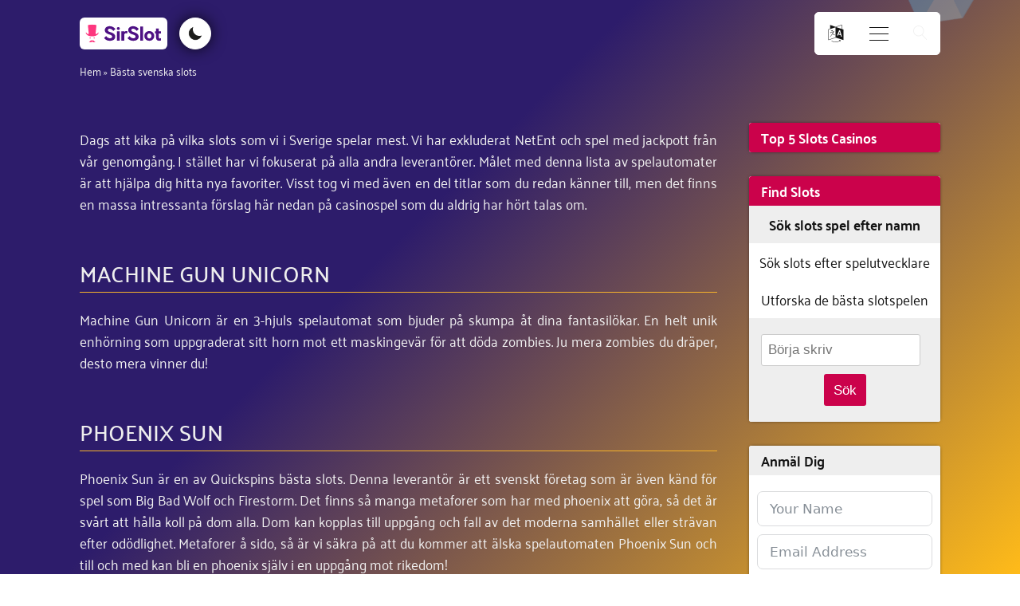

--- FILE ---
content_type: text/html; charset=UTF-8
request_url: https://sirslot.com/sv/basta-svenska-slots/
body_size: 37434
content:
<!DOCTYPE html>
<html lang="sv-SE" prefix="og: https://ogp.me/ns#" >
<head>
<meta charset="UTF-8">
<meta name="viewport" content="width=device-width, initial-scale=1.0">
<!-- WP_HEAD() START -->
	<style>img:is([sizes="auto" i], [sizes^="auto," i]) { contain-intrinsic-size: 3000px 1500px }</style>
	
<!-- Sökmotoroptimering av Rank Math PRO – https://rankmath.com/ -->
<title>Bästa svenska slots - SirSlot.com</title>
<meta name="robots" content="follow, index"/>
<link rel="canonical" href="https://sirslot.com/sv/basta-svenska-slots/" />
<meta property="og:locale" content="sv_SE" />
<meta property="og:type" content="article" />
<meta property="og:title" content="Bästa svenska slots - SirSlot.com" />
<meta property="og:description" content="Dags att kika på vilka slots som vi i Sverige spelar mest. Vi har exkluderat NetEnt och spel med jackpott från vår genomgång. I stället har vi fokuserat på alla andra leverantörer. Målet med denna lista av spelautomater är att hjälpa dig hitta nya favoriter. Visst tog vi med även en del titlar som du [&hellip;]" />
<meta property="og:url" content="https://sirslot.com/sv/basta-svenska-slots/" />
<meta property="og:site_name" content="SirSlot.com" />
<meta property="og:image" content="https://sirslot.com/wp-content/uploads/58553211_padded_logo.png" />
<meta property="og:image:secure_url" content="https://sirslot.com/wp-content/uploads/58553211_padded_logo.png" />
<meta property="og:image:width" content="1000" />
<meta property="og:image:height" content="1000" />
<meta property="og:image:alt" content="Bästa svenska slots" />
<meta property="og:image:type" content="image/png" />
<meta property="article:published_time" content="2021-01-20T23:02:12+00:00" />
<meta name="twitter:card" content="summary_large_image" />
<meta name="twitter:title" content="Bästa svenska slots - SirSlot.com" />
<meta name="twitter:description" content="Dags att kika på vilka slots som vi i Sverige spelar mest. Vi har exkluderat NetEnt och spel med jackpott från vår genomgång. I stället har vi fokuserat på alla andra leverantörer. Målet med denna lista av spelautomater är att hjälpa dig hitta nya favoriter. Visst tog vi med även en del titlar som du [&hellip;]" />
<meta name="twitter:site" content="@SirSlotcom" />
<meta name="twitter:creator" content="@SirSlotcom" />
<meta name="twitter:image" content="https://sirslot.com/wp-content/uploads/58553211_padded_logo.png" />
<meta name="twitter:label1" content="Lästid" />
<meta name="twitter:data1" content="6 minuter" />
<script type="application/ld+json" class="rank-math-schema-pro">{"@context":"https://schema.org","@graph":[{"@type":"Organization","@id":"https://sirslot.com/#organization","name":"SirSlot.com","sameAs":["https://twitter.com/SirSlotcom"],"logo":{"@type":"ImageObject","@id":"https://sirslot.com/#logo","url":"https://sirslot.com/wp-content/uploads/58553211_padded_logo.png","contentUrl":"https://sirslot.com/wp-content/uploads/58553211_padded_logo.png","caption":"SirSlot.com","inLanguage":"sv-SE","width":"1000","height":"1000"}},{"@type":"WebSite","@id":"https://sirslot.com/#website","url":"https://sirslot.com","name":"SirSlot.com","publisher":{"@id":"https://sirslot.com/#organization"},"inLanguage":"sv-SE"},{"@type":"ImageObject","@id":"https://sirslot.com/wp-content/uploads/58553211_padded_logo.png","url":"https://sirslot.com/wp-content/uploads/58553211_padded_logo.png","width":"1000","height":"1000","inLanguage":"sv-SE"},{"@type":"BreadcrumbList","@id":"https://sirslot.com/sv/basta-svenska-slots/#breadcrumb","itemListElement":[{"@type":"ListItem","position":"1","item":{"@id":"/sv/","name":"Hem"}},{"@type":"ListItem","position":"2","item":{"@id":"https://sirslot.com/sv/basta-svenska-slots/","name":"B\u00e4sta svenska slots"}}]},{"@type":"WebPage","@id":"https://sirslot.com/sv/basta-svenska-slots/#webpage","url":"https://sirslot.com/sv/basta-svenska-slots/","name":"B\u00e4sta svenska slots - SirSlot.com","datePublished":"2021-01-20T23:02:12+00:00","dateModified":"2021-01-20T23:02:12+00:00","isPartOf":{"@id":"https://sirslot.com/#website"},"primaryImageOfPage":{"@id":"https://sirslot.com/wp-content/uploads/58553211_padded_logo.png"},"inLanguage":"sv-SE","breadcrumb":{"@id":"https://sirslot.com/sv/basta-svenska-slots/#breadcrumb"}},{"@type":"Person","@id":"https://sirslot.com/sv/basta-svenska-slots/#author","name":"Editor","image":{"@type":"ImageObject","@id":"https://secure.gravatar.com/avatar/fbcc2c435fad69739e1ad2c64eed19e528730b941b8daf4dc4ba75e11012c7f7?s=96&amp;d=mm&amp;r=g","url":"https://secure.gravatar.com/avatar/fbcc2c435fad69739e1ad2c64eed19e528730b941b8daf4dc4ba75e11012c7f7?s=96&amp;d=mm&amp;r=g","caption":"Editor","inLanguage":"sv-SE"},"worksFor":{"@id":"https://sirslot.com/#organization"}},{"@type":"Article","headline":"B\u00e4sta svenska slots - SirSlot.com","datePublished":"2021-01-20T23:02:12+00:00","dateModified":"2021-01-20T23:02:12+00:00","author":{"@id":"https://sirslot.com/sv/basta-svenska-slots/#author","name":"Editor"},"publisher":{"@id":"https://sirslot.com/#organization"},"description":"Dags att kika p\u00e5 vilka slots som vi i Sverige spelar mest. Vi har exkluderat NetEnt och spel med jackpott fr\u00e5n v\u00e5r genomg\u00e5ng. I st\u00e4llet har vi fokuserat p\u00e5 alla andra leverant\u00f6rer. M\u00e5let med denna lista av spelautomater \u00e4r att hj\u00e4lpa dig hitta nya favoriter. Visst tog vi med \u00e4ven en del titlar som du redan k\u00e4nner till, men det finns en massa intressanta f\u00f6rslag h\u00e4r nedan p\u00e5 casinospel som du aldrig har h\u00f6rt talas om.","name":"B\u00e4sta svenska slots - SirSlot.com","@id":"https://sirslot.com/sv/basta-svenska-slots/#richSnippet","isPartOf":{"@id":"https://sirslot.com/sv/basta-svenska-slots/#webpage"},"image":{"@id":"https://sirslot.com/wp-content/uploads/58553211_padded_logo.png"},"inLanguage":"sv-SE","mainEntityOfPage":{"@id":"https://sirslot.com/sv/basta-svenska-slots/#webpage"}}]}</script>
<!-- /Rank Math SEO-tillägg för WordPress -->

<link rel='dns-prefetch' href='//www.googletagmanager.com' />
<link rel="alternate" type="application/rss+xml" title="SirSlot.com &raquo; Kommentarsflöde för Bästa svenska slots" href="https://sirslot.com/sv/basta-svenska-slots/feed/" />
<link id="ma-customfonts" href="//sirslot.com/wp-content/uploads/fonts/ma_customfonts.css?ver=1f634a73" rel="stylesheet" type="text/css" /><link rel='stylesheet' id='wp-block-library-css' href='https://sirslot.com/wp-includes/css/dist/block-library/style.min.css?ver=6.8.3' type='text/css' media='all' />
<style id='classic-theme-styles-inline-css' type='text/css'>
/*! This file is auto-generated */
.wp-block-button__link{color:#fff;background-color:#32373c;border-radius:9999px;box-shadow:none;text-decoration:none;padding:calc(.667em + 2px) calc(1.333em + 2px);font-size:1.125em}.wp-block-file__button{background:#32373c;color:#fff;text-decoration:none}
</style>
<link rel='stylesheet' id='ultimate_blocks-cgb-style-css-css' href='https://sirslot.com/wp-content/plugins/ultimate-blocks/dist/blocks.style.build.css?ver=3.4.5' type='text/css' media='all' />
<style id='safe-svg-svg-icon-style-inline-css' type='text/css'>
.safe-svg-cover{text-align:center}.safe-svg-cover .safe-svg-inside{display:inline-block;max-width:100%}.safe-svg-cover svg{fill:currentColor;height:100%;max-height:100%;max-width:100%;width:100%}

</style>
<style id='global-styles-inline-css' type='text/css'>
:root{--wp--preset--aspect-ratio--square: 1;--wp--preset--aspect-ratio--4-3: 4/3;--wp--preset--aspect-ratio--3-4: 3/4;--wp--preset--aspect-ratio--3-2: 3/2;--wp--preset--aspect-ratio--2-3: 2/3;--wp--preset--aspect-ratio--16-9: 16/9;--wp--preset--aspect-ratio--9-16: 9/16;--wp--preset--color--black: #000000;--wp--preset--color--cyan-bluish-gray: #abb8c3;--wp--preset--color--white: #ffffff;--wp--preset--color--pale-pink: #f78da7;--wp--preset--color--vivid-red: #cf2e2e;--wp--preset--color--luminous-vivid-orange: #ff6900;--wp--preset--color--luminous-vivid-amber: #fcb900;--wp--preset--color--light-green-cyan: #7bdcb5;--wp--preset--color--vivid-green-cyan: #00d084;--wp--preset--color--pale-cyan-blue: #8ed1fc;--wp--preset--color--vivid-cyan-blue: #0693e3;--wp--preset--color--vivid-purple: #9b51e0;--wp--preset--gradient--vivid-cyan-blue-to-vivid-purple: linear-gradient(135deg,rgba(6,147,227,1) 0%,rgb(155,81,224) 100%);--wp--preset--gradient--light-green-cyan-to-vivid-green-cyan: linear-gradient(135deg,rgb(122,220,180) 0%,rgb(0,208,130) 100%);--wp--preset--gradient--luminous-vivid-amber-to-luminous-vivid-orange: linear-gradient(135deg,rgba(252,185,0,1) 0%,rgba(255,105,0,1) 100%);--wp--preset--gradient--luminous-vivid-orange-to-vivid-red: linear-gradient(135deg,rgba(255,105,0,1) 0%,rgb(207,46,46) 100%);--wp--preset--gradient--very-light-gray-to-cyan-bluish-gray: linear-gradient(135deg,rgb(238,238,238) 0%,rgb(169,184,195) 100%);--wp--preset--gradient--cool-to-warm-spectrum: linear-gradient(135deg,rgb(74,234,220) 0%,rgb(151,120,209) 20%,rgb(207,42,186) 40%,rgb(238,44,130) 60%,rgb(251,105,98) 80%,rgb(254,248,76) 100%);--wp--preset--gradient--blush-light-purple: linear-gradient(135deg,rgb(255,206,236) 0%,rgb(152,150,240) 100%);--wp--preset--gradient--blush-bordeaux: linear-gradient(135deg,rgb(254,205,165) 0%,rgb(254,45,45) 50%,rgb(107,0,62) 100%);--wp--preset--gradient--luminous-dusk: linear-gradient(135deg,rgb(255,203,112) 0%,rgb(199,81,192) 50%,rgb(65,88,208) 100%);--wp--preset--gradient--pale-ocean: linear-gradient(135deg,rgb(255,245,203) 0%,rgb(182,227,212) 50%,rgb(51,167,181) 100%);--wp--preset--gradient--electric-grass: linear-gradient(135deg,rgb(202,248,128) 0%,rgb(113,206,126) 100%);--wp--preset--gradient--midnight: linear-gradient(135deg,rgb(2,3,129) 0%,rgb(40,116,252) 100%);--wp--preset--font-size--small: 13px;--wp--preset--font-size--medium: 20px;--wp--preset--font-size--large: 36px;--wp--preset--font-size--x-large: 42px;--wp--preset--spacing--20: 0.44rem;--wp--preset--spacing--30: 0.67rem;--wp--preset--spacing--40: 1rem;--wp--preset--spacing--50: 1.5rem;--wp--preset--spacing--60: 2.25rem;--wp--preset--spacing--70: 3.38rem;--wp--preset--spacing--80: 5.06rem;--wp--preset--shadow--natural: 6px 6px 9px rgba(0, 0, 0, 0.2);--wp--preset--shadow--deep: 12px 12px 50px rgba(0, 0, 0, 0.4);--wp--preset--shadow--sharp: 6px 6px 0px rgba(0, 0, 0, 0.2);--wp--preset--shadow--outlined: 6px 6px 0px -3px rgba(255, 255, 255, 1), 6px 6px rgba(0, 0, 0, 1);--wp--preset--shadow--crisp: 6px 6px 0px rgba(0, 0, 0, 1);}:where(.is-layout-flex){gap: 0.5em;}:where(.is-layout-grid){gap: 0.5em;}body .is-layout-flex{display: flex;}.is-layout-flex{flex-wrap: wrap;align-items: center;}.is-layout-flex > :is(*, div){margin: 0;}body .is-layout-grid{display: grid;}.is-layout-grid > :is(*, div){margin: 0;}:where(.wp-block-columns.is-layout-flex){gap: 2em;}:where(.wp-block-columns.is-layout-grid){gap: 2em;}:where(.wp-block-post-template.is-layout-flex){gap: 1.25em;}:where(.wp-block-post-template.is-layout-grid){gap: 1.25em;}.has-black-color{color: var(--wp--preset--color--black) !important;}.has-cyan-bluish-gray-color{color: var(--wp--preset--color--cyan-bluish-gray) !important;}.has-white-color{color: var(--wp--preset--color--white) !important;}.has-pale-pink-color{color: var(--wp--preset--color--pale-pink) !important;}.has-vivid-red-color{color: var(--wp--preset--color--vivid-red) !important;}.has-luminous-vivid-orange-color{color: var(--wp--preset--color--luminous-vivid-orange) !important;}.has-luminous-vivid-amber-color{color: var(--wp--preset--color--luminous-vivid-amber) !important;}.has-light-green-cyan-color{color: var(--wp--preset--color--light-green-cyan) !important;}.has-vivid-green-cyan-color{color: var(--wp--preset--color--vivid-green-cyan) !important;}.has-pale-cyan-blue-color{color: var(--wp--preset--color--pale-cyan-blue) !important;}.has-vivid-cyan-blue-color{color: var(--wp--preset--color--vivid-cyan-blue) !important;}.has-vivid-purple-color{color: var(--wp--preset--color--vivid-purple) !important;}.has-black-background-color{background-color: var(--wp--preset--color--black) !important;}.has-cyan-bluish-gray-background-color{background-color: var(--wp--preset--color--cyan-bluish-gray) !important;}.has-white-background-color{background-color: var(--wp--preset--color--white) !important;}.has-pale-pink-background-color{background-color: var(--wp--preset--color--pale-pink) !important;}.has-vivid-red-background-color{background-color: var(--wp--preset--color--vivid-red) !important;}.has-luminous-vivid-orange-background-color{background-color: var(--wp--preset--color--luminous-vivid-orange) !important;}.has-luminous-vivid-amber-background-color{background-color: var(--wp--preset--color--luminous-vivid-amber) !important;}.has-light-green-cyan-background-color{background-color: var(--wp--preset--color--light-green-cyan) !important;}.has-vivid-green-cyan-background-color{background-color: var(--wp--preset--color--vivid-green-cyan) !important;}.has-pale-cyan-blue-background-color{background-color: var(--wp--preset--color--pale-cyan-blue) !important;}.has-vivid-cyan-blue-background-color{background-color: var(--wp--preset--color--vivid-cyan-blue) !important;}.has-vivid-purple-background-color{background-color: var(--wp--preset--color--vivid-purple) !important;}.has-black-border-color{border-color: var(--wp--preset--color--black) !important;}.has-cyan-bluish-gray-border-color{border-color: var(--wp--preset--color--cyan-bluish-gray) !important;}.has-white-border-color{border-color: var(--wp--preset--color--white) !important;}.has-pale-pink-border-color{border-color: var(--wp--preset--color--pale-pink) !important;}.has-vivid-red-border-color{border-color: var(--wp--preset--color--vivid-red) !important;}.has-luminous-vivid-orange-border-color{border-color: var(--wp--preset--color--luminous-vivid-orange) !important;}.has-luminous-vivid-amber-border-color{border-color: var(--wp--preset--color--luminous-vivid-amber) !important;}.has-light-green-cyan-border-color{border-color: var(--wp--preset--color--light-green-cyan) !important;}.has-vivid-green-cyan-border-color{border-color: var(--wp--preset--color--vivid-green-cyan) !important;}.has-pale-cyan-blue-border-color{border-color: var(--wp--preset--color--pale-cyan-blue) !important;}.has-vivid-cyan-blue-border-color{border-color: var(--wp--preset--color--vivid-cyan-blue) !important;}.has-vivid-purple-border-color{border-color: var(--wp--preset--color--vivid-purple) !important;}.has-vivid-cyan-blue-to-vivid-purple-gradient-background{background: var(--wp--preset--gradient--vivid-cyan-blue-to-vivid-purple) !important;}.has-light-green-cyan-to-vivid-green-cyan-gradient-background{background: var(--wp--preset--gradient--light-green-cyan-to-vivid-green-cyan) !important;}.has-luminous-vivid-amber-to-luminous-vivid-orange-gradient-background{background: var(--wp--preset--gradient--luminous-vivid-amber-to-luminous-vivid-orange) !important;}.has-luminous-vivid-orange-to-vivid-red-gradient-background{background: var(--wp--preset--gradient--luminous-vivid-orange-to-vivid-red) !important;}.has-very-light-gray-to-cyan-bluish-gray-gradient-background{background: var(--wp--preset--gradient--very-light-gray-to-cyan-bluish-gray) !important;}.has-cool-to-warm-spectrum-gradient-background{background: var(--wp--preset--gradient--cool-to-warm-spectrum) !important;}.has-blush-light-purple-gradient-background{background: var(--wp--preset--gradient--blush-light-purple) !important;}.has-blush-bordeaux-gradient-background{background: var(--wp--preset--gradient--blush-bordeaux) !important;}.has-luminous-dusk-gradient-background{background: var(--wp--preset--gradient--luminous-dusk) !important;}.has-pale-ocean-gradient-background{background: var(--wp--preset--gradient--pale-ocean) !important;}.has-electric-grass-gradient-background{background: var(--wp--preset--gradient--electric-grass) !important;}.has-midnight-gradient-background{background: var(--wp--preset--gradient--midnight) !important;}.has-small-font-size{font-size: var(--wp--preset--font-size--small) !important;}.has-medium-font-size{font-size: var(--wp--preset--font-size--medium) !important;}.has-large-font-size{font-size: var(--wp--preset--font-size--large) !important;}.has-x-large-font-size{font-size: var(--wp--preset--font-size--x-large) !important;}
:where(.wp-block-post-template.is-layout-flex){gap: 1.25em;}:where(.wp-block-post-template.is-layout-grid){gap: 1.25em;}
:where(.wp-block-columns.is-layout-flex){gap: 2em;}:where(.wp-block-columns.is-layout-grid){gap: 2em;}
:root :where(.wp-block-pullquote){font-size: 1.5em;line-height: 1.6;}
</style>
<link rel='stylesheet' id='ub-extension-style-css-css' href='https://sirslot.com/wp-content/plugins/ultimate-blocks/src/extensions/style.css?ver=6.8.3' type='text/css' media='all' />
<link rel='stylesheet' id='oxygen-aos-css' href='https://sirslot.com/wp-content/plugins/oxygen/component-framework/vendor/aos/aos.css?ver=6.8.3' type='text/css' media='all' />
<link rel='stylesheet' id='oxygen-css' href='https://sirslot.com/wp-content/plugins/oxygen/component-framework/oxygen.css?ver=4.9.2' type='text/css' media='all' />
<script type="text/javascript" src="https://sirslot.com/wp-content/plugins/oxygen/component-framework/vendor/aos/aos.js?ver=1" id="oxygen-aos-js"></script>
<script type="text/javascript" src="https://sirslot.com/wp-includes/js/jquery/jquery.min.js?ver=3.7.1" id="jquery-core-js"></script>
<script type="text/javascript" id="fullworks-anti-spam-front-logged-out-js-extra">
/* <![CDATA[ */
var FullworksAntiSpamFELO = {"form_selectors":"#commentform, #comments-form,.comment-form, .wpd_comm_form, .frm-fluent-form","ajax_url":"https:\/\/sirslot.com\/wp-admin\/admin-ajax.php"};
/* ]]> */
</script>
<script type="text/javascript" src="https://sirslot.com/wp-content/plugins/fullworks-anti-spam/frontend/js/frontend.js?ver=2.6.721" id="fullworks-anti-spam-front-logged-out-js"></script>

<!-- Kodblock för ”Google-tagg (gtag.js)” tillagt av Site Kit -->
<!-- Kodblock för ”Google Analytics” tillagt av Site Kit -->
<script type="text/javascript" src="https://www.googletagmanager.com/gtag/js?id=G-3QRHNZNNL5" id="google_gtagjs-js" async></script>
<script type="text/javascript" id="google_gtagjs-js-after">
/* <![CDATA[ */
window.dataLayer = window.dataLayer || [];function gtag(){dataLayer.push(arguments);}
gtag("set","linker",{"domains":["sirslot.com"]});
gtag("js", new Date());
gtag("set", "developer_id.dZTNiMT", true);
gtag("config", "G-3QRHNZNNL5");
/* ]]> */
</script>
<link rel="EditURI" type="application/rsd+xml" title="RSD" href="https://sirslot.com/xmlrpc.php?rsd" />
<meta name="generator" content="WordPress 6.8.3" />
<link rel='shortlink' href='https://sirslot.com/?p=52899' />
<link rel="alternate" title="oEmbed (JSON)" type="application/json+oembed" href="https://sirslot.com/wp-json/oembed/1.0/embed?url=https%3A%2F%2Fsirslot.com%2Fsv%2Fbasta-svenska-slots%2F" />
<link rel="alternate" title="oEmbed (XML)" type="text/xml+oembed" href="https://sirslot.com/wp-json/oembed/1.0/embed?url=https%3A%2F%2Fsirslot.com%2Fsv%2Fbasta-svenska-slots%2F&#038;format=xml" />
<meta name="generator" content="Site Kit by Google 1.165.0" /><meta name="theme-color" content="#2d1c6b">
<link rel="icon" href="https://sirslot.com/wp-content/uploads/cropped-logo-circle-32x32.png" sizes="32x32" />
<link rel="icon" href="https://sirslot.com/wp-content/uploads/cropped-logo-circle-192x192.png" sizes="192x192" />
<link rel="apple-touch-icon" href="https://sirslot.com/wp-content/uploads/cropped-logo-circle-180x180.png" />
<meta name="msapplication-TileImage" content="https://sirslot.com/wp-content/uploads/cropped-logo-circle-270x270.png" />
<link rel='stylesheet' id='oxygen-cache-648-css' href='//sirslot.com/wp-content/uploads/oxygen/css/648.css?cache=1764841254&#038;ver=6.8.3' type='text/css' media='all' />
<link rel='stylesheet' id='oxygen-cache-1985-css' href='//sirslot.com/wp-content/uploads/oxygen/css/1985.css?cache=1653337207&#038;ver=6.8.3' type='text/css' media='all' />
<link rel='stylesheet' id='oxygen-cache-534-css' href='//sirslot.com/wp-content/uploads/oxygen/css/534.css?cache=1641472965&#038;ver=6.8.3' type='text/css' media='all' />
<link rel='stylesheet' id='oxygen-universal-styles-css' href='//sirslot.com/wp-content/uploads/oxygen/css/universal.css?cache=1764841254&#038;ver=6.8.3' type='text/css' media='all' />
<!-- END OF WP_HEAD() -->
</head>
<body class="wp-singular page-template-default page page-id-52899 wp-theme-oxygen-is-not-a-theme  wp-embed-responsive oxygen-body" >




						<header id="_header-827-648" class="oxy-header-wrapper oxy-overlay-header oxy-header" ><div id="_header_row-828-648" class="oxy-header-row" ><div class="oxy-header-container"><div id="_header_left-829-648" class="oxy-header-left" ><a id="link-946-648" class="ct-link home-link1" href="https://sirslot.com/sv/" target="_self"  ><div id="fancy_icon-947-648" class="ct-fancy-icon site-logo-icon" ><svg id="svg-fancy_icon-947-648"><use xlink:href="#SirSlotIconsicon-Color-logo-with-background"></use></svg></div></a><div id="code_block-857-648" class="ct-code-block toggle-container" ><button id="toggle">
</button></div></div><div id="_header_center-830-648" class="oxy-header-center" ></div><div id="_header_right-831-648" class="oxy-header-right" ><div id="div_block-866-648" class="ct-div-block lang-toggle-container" ><div id="_toggle-867-648" class="oxy-toggle toggle-3397 toggle-3397-expanded lang-toggle"  data-oxy-toggle-initial-state="closed" data-oxy-toggle-active-class="toggle-3397-expanded" >
			<div class='oxy-expand-collapse-icon' href='#'></div>
			<div class='oxy-toggle-content'>
                <div id="fancy_icon-870-648" class="ct-fancy-icon lang-icon" ><svg id="svg-fancy_icon-870-648"><use xlink:href="#FontAwesomeicon-language"></use></svg></div>			</div>
		</div><div id="code_block-864-648" class="ct-code-block lang-switcher-container" ><ul class="language-switcher">
  	<li class="lang-item lang-item-8218 lang-item-ca no-translation lang-item-first"><a  lang="en-CA" hreflang="en-CA" href="https://sirslot.com/ca/"><img src="[data-uri]" alt="English (CA)" width="16" height="11" style="width: 16px; height: 11px;" /></a></li>
	<li class="lang-item lang-item-14 lang-item-uk no-translation"><a  lang="en-GB" hreflang="en-GB" href="https://sirslot.com/uk/"><img src="[data-uri]" alt="English (UK)" width="16" height="11" style="width: 16px; height: 11px;" /></a></li>
	<li class="lang-item lang-item-7 lang-item-es no-translation"><a  lang="es-ES" hreflang="es-ES" href="https://sirslot.com/es/"><img src="[data-uri]" alt="Español" width="16" height="11" style="width: 16px; height: 11px;" /></a></li>
	<li class="lang-item lang-item-76 lang-item-sv current-lang"><a  lang="sv-SE" hreflang="sv-SE" href="https://sirslot.com/sv/basta-svenska-slots/"><img src="[data-uri]" alt="Svenska" width="16" height="11" style="width: 16px; height: 11px;" /></a></li>
	<li class="lang-item lang-item-241 lang-item-de no-translation"><a  lang="de-DE" hreflang="de-DE" href="https://sirslot.com/de/"><img src="[data-uri]" alt="Deutsch" width="16" height="11" style="width: 16px; height: 11px;" /></a></li>
</ul></div></div>
		<div id="-burger-trigger-909-648" class="oxy-burger-trigger " ><button aria-label="Open menu" data-touch="click"  class="hamburger hamburger--squeeze " type="button"><span class="hamburger-box"><span class="hamburger-inner"></span></span></button></div>

		
		<div id="-off-canvas-906-648" class="oxy-off-canvas " ><div class="oxy-offcanvas_backdrop"></div><div id="-off-canvas-906-648-inner" class="offcanvas-inner oxy-inner-content" role="dialog" aria-label="offcanvas content" tabindex="0" data-start="false" data-click-outside="true" data-trigger-selector=".oxy-burger-trigger" data-esc="true" data-focus-selector=".offcanvas-inner" data-reset="400" data-hashclose="true" data-burger-sync="false" data-overflow="false" data-auto-aria="true" data-focus-trap="true" ><div id="code_block-879-648" class="ct-code-block dynamic-menu-container" ><div class="menu nav-menu dynamic-menu"><ul>
<li class="page_item page-item-52920"><a href="https://sirslot.com/sv/basta-3d-slots/">Bästa 3D Slots</a></li>
<li class="page_item page-item-56456"><a href="https://sirslot.com/sv/basta-jackpot-slots/">Bästa Jackpot Slots</a></li>
<li class="page_item page-item-52917"><a href="https://sirslot.com/sv/basta-klassiska-slots/">Bästa klassiska slots</a></li>
<li class="page_item page-item-52900"><a href="https://sirslot.com/sv/basta-nya-slots/">Bästa nya slots</a></li>
<li class="page_item page-item-52899 current_page_item"><a href="https://sirslot.com/sv/basta-svenska-slots/" aria-current="page">Bästa svenska slots</a></li>
<li class="page_item page-item-52919"><a href="https://sirslot.com/sv/basta-videoslots/">Bästa videoslots</a></li>
<li class="page_item page-item-52865"><a href="https://sirslot.com/sv/casino-bonus/">Casino Bonus</a></li>
<li class="page_item page-item-52853"><a href="https://sirslot.com/sv/casino-cosmopol-spelansvar/">Casino Cosmopol spelansvar</a></li>
<li class="page_item page-item-52847"><a href="https://sirslot.com/sv/casino-lojalitetsprogram/">Casino Lojalitetsprogram</a></li>
<li class="page_item page-item-52850"><a href="https://sirslot.com/sv/casinofusk/">Casinofusk</a></li>
<li class="page_item page-item-52893"><a href="https://sirslot.com/sv/casinoslots/">Casinoslots</a></li>
<li class="page_item page-item-58606"><a href="https://sirslot.com/sv/contact/">Contact</a></li>
<li class="page_item page-item-52858"><a href="https://sirslot.com/sv/exklusiva-slots/">Exklusiva slots</a></li>
<li class="page_item page-item-52827"><a href="https://sirslot.com/sv/faq/">FAQ</a></li>
<li class="page_item page-item-52918"><a href="https://sirslot.com/sv/film-och-musik-slots/">Film och musik slots</a></li>
<li class="page_item page-item-52872"><a href="https://sirslot.com/sv/free-spins-2/">Free spins</a></li>
<li class="page_item page-item-63569"><a href="https://sirslot.com/sv/free-spins/">Free Spins</a></li>
<li class="page_item page-item-52906"><a href="https://sirslot.com/sv/gar-inte-att-spela-slots/">Går inte att spela slots</a></li>
<li class="page_item page-item-52840"><a href="https://sirslot.com/sv/gora-en-insattning/">Göra en insättning</a></li>
<li class="page_item page-item-52907"><a href="https://sirslot.com/sv/grans-pa-slotsspel/">Gräns på slotsspel</a></li>
<li class="page_item page-item-52866"><a href="https://sirslot.com/sv/gratis-slots/">Gratis slots</a></li>
<li class="page_item page-item-52895"><a href="https://sirslot.com/sv/gratissnurr/">Gratissnurr</a></li>
<li class="page_item page-item-52908"><a href="https://sirslot.com/sv/guider/">Guider</a></li>
<li class="page_item page-item-52838"><a href="https://sirslot.com/sv/hjalp-vid-spelberoende/">Hjälp vid spelberoende</a></li>
<li class="page_item page-item-1909"><a href="https://sirslot.com/sv/">Home - SV</a></li>
<li class="page_item page-item-52909"><a href="https://sirslot.com/sv/integritetspolicy/">Integritetspolicy</a></li>
<li class="page_item page-item-52832"><a href="https://sirslot.com/sv/klaga-pa-casinon-online/">Klaga på casinon online</a></li>
<li class="page_item page-item-52833"><a href="https://sirslot.com/sv/lat-inte-barnen-spela-slots/">Låt inte barnen spela slots</a></li>
<li class="page_item page-item-52884"><a href="https://sirslot.com/sv/live-casino/">Live Casino</a></li>
<li class="page_item page-item-52879"><a href="https://sirslot.com/sv/mobilcasino/">Mobilcasino</a></li>
<li class="page_item page-item-56474"><a href="https://sirslot.com/sv/mobil-slots/">Mobilslots</a></li>
<li class="page_item page-item-52873"><a href="https://sirslot.com/sv/nya-slots/">Nya slots</a></li>
<li class="page_item page-item-52856"><a href="https://sirslot.com/sv/nya-slots-under-2016/">Nya slots under 2016</a></li>
<li class="page_item page-item-63509"><a href="https://sirslot.com/sv/om-oss/">Om Oss</a></li>
<li class="page_item page-item-52897"><a href="https://sirslot.com/sv/ordlista/">Ordlista</a></li>
<li class="page_item page-item-52901"><a href="https://sirslot.com/sv/populara-slots/">Populära slots</a></li>
<li class="page_item page-item-52839"><a href="https://sirslot.com/sv/problem-med-insattning/">Problem med insättning</a></li>
<li class="page_item page-item-52904"><a href="https://sirslot.com/sv/problem-med-uttag/">Problem med uttag</a></li>
<li class="page_item page-item-52844"><a href="https://sirslot.com/sv/responsible-gambling/">Responsible Gambling</a></li>
<li class="page_item page-item-52843"><a href="https://sirslot.com/sv/slots-for-nyborjare/">Slots för nybörjare</a></li>
<li class="page_item page-item-52864"><a href="https://sirslot.com/sv/sokresultat/">Sökresultat</a></li>
<li class="page_item page-item-52842"><a href="https://sirslot.com/sv/sparra-konto/">Spärra konto</a></li>
<li class="page_item page-item-52841"><a href="https://sirslot.com/sv/spela-slots-lagom/">Spela slots lagom</a></li>
<li class="page_item page-item-52903"><a href="https://sirslot.com/sv/spela-slots-online-hitta-gratis-spelautomater-hos-sirslot/">Spela slots online hitta gratis spelautomater hos sirslot</a></li>
<li class="page_item page-item-52881"><a href="https://sirslot.com/sv/svenska-casino-online/">Svenska Casino Online</a></li>
<li class="page_item page-item-52902"><a href="https://sirslot.com/sv/sveriges-basta-slotssajt/">Sveriges bästa slotssajt</a></li>
<li class="page_item page-item-52542"><a href="https://sirslot.com/sv/swedish-slots-sites/">Swedish Slots Sites</a></li>
<li class="page_item page-item-52836"><a href="https://sirslot.com/sv/ta-ut-vinster/">Ta ut vinster</a></li>
<li class="page_item page-item-58573"><a href="https://sirslot.com/sv/tva-casinoversioner-en-gammal-och-en-for-mobilen/">Två casinoversioner – en ”gammal” och en för mobilen</a></li>
<li class="page_item page-item-52834"><a href="https://sirslot.com/sv/undvika-spelberoende/">Undvika spelberoende</a></li>
<li class="page_item page-item-52875"><a href="https://sirslot.com/sv/valja-slots/">Välja Slots</a></li>
<li class="page_item page-item-52890"><a href="https://sirslot.com/sv/vanliga-missforstand-om-vegas-spelautomater/">Vanliga missförstånd om Vegas spelautomater</a></li>
<li class="page_item page-item-52846"><a href="https://sirslot.com/sv/varfor-licens-pa-malta/">Varför licens på Malta</a></li>
<li class="page_item page-item-52888"><a href="https://sirslot.com/sv/vegas/">Vegas</a></li>
<li class="page_item page-item-52892"><a href="https://sirslot.com/sv/vegas-historia/">Vegas historia</a></li>
<li class="page_item page-item-52837"><a href="https://sirslot.com/sv/verified-by-visa/">Verified by Visa</a></li>
<li class="page_item page-item-52905"><a href="https://sirslot.com/sv/verifiering/">Verifiering</a></li>
<li class="page_item page-item-52849"><a href="https://sirslot.com/sv/vinna-pa-freespins/">Vinna på freespins</a></li>
</ul></div>

</div></div></div>

		
		<div id="-header-search-838-648" class="oxy-header-search " ><button aria-label="Open search" class="oxy-header-search_toggle oxy-header-search_toggle-open" data-prevent-scroll="false"><span class="oxy-header-search_toggle-text"></span><svg class="oxy-header-search_open-icon" id="open-header-search-838-648-icon"><use xlink:href="#Lineariconsicon-magnifier"></use></svg></button><form role="search" method="get" class="oxy-header-search_form" action="https://sirslot.com/sv/">
                    <div class="oxy-header-container">
                    <label>
                        <span class="screen-reader-text">Sök efter:</span>
                        <input  type="search" class="oxy-header-search_search-field" placeholder="Search..." value="" name="s" title="Sök efter:" />
                    </label><button aria-label="Close search" type=button class="oxy-header-search_toggle"><svg class="oxy-header-search_close-icon" id="close-header-search-838-648-icon"><use xlink:href="#Lineariconsicon-cross"></use></svg></button><input type="submit" class="search-submit" value="Sök" /></div></form></div>

		</div></div></div></header>
		<section id="section-543-469" class=" ct-section breadcrumbs" ><div class="ct-section-inner-wrap"><div id="shortcode-544-469" class="ct-shortcode breadcrumb" ><nav aria-label="breadcrumbs" class="rank-math-breadcrumb"><p><a href="/sv/">Hem</a><span class="separator"> &raquo; </span><span class="last">Bästa svenska slots</span></p></nav></div></div></section><main id="section-858-648" class=" ct-section" ><div class="ct-section-inner-wrap"><section id="section-2-1985" class=" ct-section" ><div class="ct-section-inner-wrap"><div id="div_block-3-1985" class="ct-div-block main" ><div id="div_block-4-1985" class="ct-div-block main-content" ><section id="section-125-534" class=" ct-section" ><div class="ct-section-inner-wrap"><div id='inner_content-126-534' class='ct-inner-content'><p>Dags att kika på vilka slots som vi i Sverige spelar mest. Vi har exkluderat NetEnt och spel med jackpott från vår genomgång. I stället har vi fokuserat på alla andra leverantörer. Målet med denna lista av spelautomater är att hjälpa dig hitta nya favoriter. Visst tog vi med även en del titlar som du redan känner till, men det finns en massa intressanta förslag här nedan på casinospel som du aldrig har hört talas om.</p>
<h2>MACHINE GUN UNICORN</h2>
<p>Machine Gun Unicorn är en 3-hjuls spelautomat som bjuder på skumpa åt dina fantasilökar. En helt unik enhörning som uppgraderat sitt horn mot ett maskingevär för att döda zombies. Ju mera zombies du dräper, desto mera vinner du!</p>
<h2>PHOENIX SUN</h2>
<p>Phoenix Sun är en av Quickspins bästa slots. Denna leverantör är ett svenskt företag som är även känd för spel som Big Bad Wolf och Firestorm. Det finns så manga metaforer som har med phoenix att göra, så det är svårt att hålla koll på dom alla. Dom kan kopplas till uppgång och fall av det moderna samhället eller strävan efter odödlighet. Metaforer å sido, så är vi säkra på att du kommer att älska spelautomaten Phoenix Sun och till och med kan bli en phoenix själv i en uppgång mot rikedom!</p>
<h2>GEMIX</h2>
<p>En av bästa svenska slots som inte är tillverkad av NetEnt är <a href="http://www.sirslot.com/play-n-go/gemix/">Gemix</a>. Stig in i en förtrollande värld. Klara ditt världsmönster för att uppleva nya wild funktioner. Det fins hela tre olika att uppleva. I tillägg har du även en kristallmätare som exploderar ut vinster och mönster. Magiskt vackert spelmiljö. Tillverkaren heter PlaynGo.</p>
<h2>WILD NORTH</h2>
<p>Wild North är en 5-hjuls videospelautomat från svenska Play and Go med 40 låsta vinstlinjer. Upp i norr bland grantoppar och skogsdungar så är det inte så konstigt att man stöter på överraskningar. Ett rovdjur kan smyga sig fram, ett norrsken kan bjuda på årets höjdpunkt eller ett bonushjul kan dyka upp med hela 7 olika bonusspel. Bli ett med naturen och utforska dess bonusar den har att erbjuda.</p>
<h2>SPIN PARTY</h2>
<p>Spin Party är en 5-hjul videospelautomat med 10 fasta vinstlinjer. Med pulserande dansmusik i takt med gratissnurr och blinkade ljus är detta ett spel som kickar igång stämningen på nolltid. I dimman så hjälper dom dansande go-go dansöserna dig att bilda en vinnande kombination genom att täcka hela hjulet med sina moves. Det är här det är party - en av bästa svenska slots som du aldrig har hört talas om!</p>
<h2>FROZEN INFERNO</h2>
<p>Moderna slottar blir för varje dag allt mer komplexa och så visuellt medryckande att de även ger Xbox  och PlayStation spel( en chans att spela för pengarna). Frozen Inferno är en audiovisuell fest med 2 olika wilds – Frozen wild fryser fast på sin plats och Fire wild strövar runt på skärmen – Du kan spela i 2 spellägen som utspelar sig med två trollkarlar, an av eld och den andra av is.</p>
<h2>GRIM MUERTO</h2>
<p>Grim Muerto är ett spel som är fyllt med instrumentalt svingande odöda mariachi’s. Vad finns där att inte älska? Den bjuder på en njutbart udda festival känsla vilken dag det än är och till det kommer  andra chansen, wilds och fri snurr  som stannar kvar och oförutsägbara multiplikatorer.</p>
<p>&nbsp;</p>
<h2>BLOOPERS</h2>
<p>Bloopers - en av bästa slotsspel från företaget ELK Studios. Hollywood vore inte Hollywood utan mannen eller kvinnan bakom kameran. Kunna skapa den perfekta tajming när skådespelare ska hoppa framför en brinnande bil, eller det exakta vinkeln när någon flyger ut genom fönstret. Kudos till människorna som gör Hollywood perfekt, och som har gjort samma sak för spelautomaten Bloopers som har bonus rundor och sticky wilds.</p>
<h2>ESQUELETO EXPLOSIVO</h2>
<p>Esqueleto Explosivo kommer från svenska Thunderkick. Slotsspelet är känt för sin explosiva grafik med sprängande vinster. Lägg därtill ljuvlig musik som framförs av ett mariachiband, och du har en garanterad vinnande kombination. Till på köpet ingår även en mucho multiplikator, som kan nå ända upp till 35 gånger. Galet spännande!</p>
<h2>BREAK AWAY</h2>
<p>Break Away är ett perfekt spel för svenska slotsspelare. Det är rätt val för dig som älskar casino, ishockey och vintersport och all dess olika former det har att erbjuda runt om i världen. Som du kanske redan har märkt så är vi riktiga fans av ishockey här på Sir Slot och med en multiplikator, freespins rundor och wilds, så är vi också fans av det här spelet.</p>
<h2>FIRESTORM</h2>
<p>Firestorm är en 5-hjul spelautomat med 25 insatslinjer. I djungelns djupa skogar finns det skatter begravda som väntar på att bli upphittade. Men med en tvist så måste ta dig genom symbolerna för att ta dig dit. Symbolerna kan också bli till din fördel med extra funktioner som staplade symboler och en omspelsfunktion med låsningssymboler.</p>
<h2>KING COLOSSUS</h2>
<p>King Colossus är en spelautomat med 5-hjul och 40 insatslinjer som går att räkna till bästa svenska slots tack vare dess enorma popularitet. Stig in i King Colossus tempel och få en glimt av hans rikedomar. Spelet innehåller omspelsfunktion samt låsningsymboler men främst Massive King-symbolen vilket är en massiv symbol i frispelbonusen. Kungen behöver en arvtagare.</p>
<h2>INCINERATOR</h2>
<p>Svenska sloten Incinerator tillverkad av Quickspin utspelar sig på en skräpplanet, just en sådan planet som skulle dra nytta av Wall-E och hans otroliga städfärdigheter. Det är ett självklart spel för sci-fi älskare och där det är packat upp till kanten med olika spelfunktioner. Ett 20 linjers spel, med wild mönster som erbjuder massiva vinster och ett free spins mode.</p>
<h2>VIKINGS GO BERZERK</h2>
<p>Vikings Go Berzerk kommer från svenska Yggdrasil Gaming. Denna slot är en uppföljare till kända Vikings Go Wild. Det finns stunder I livet där man bara måste släppa lös, låta galenskapen ta form och bara gå berzerk. Dessa stunder behöver vi alla i mellan åt för att få känna oss lite lättare. Kanske inte att du går fullt ut vikingahövding med flugsvamp i blodet, men kul ska man också kunna ha utan att behöva börjar plundra och lämnar döden efter dig. I Vikings Go Brezerk kommer du i en online värld närmare vikingarna än någonsin. Låt galenskapen ta form och gå berzerk med Berzerk Wilds och Ragnarök Free Spins och det bästa är att ingen kommer att bli skadad.</p>
<h2>RAGING RHINO</h2>
<p>Vi är säkra på att många utav oss har drömt om Afrika. Vandra runt i savannen och en upptäckningsfärd i djungeln med möjlighet att stöta på alla olika sorters djur. Om du vill göra ett besök någon gång i framtiden så kanske den här spelautomaten kan hjälpa dig dig med det. Njut av ljud och omgivningen som Afrika har att bjuda på medans pengarna rullar in i slotsspelet Raging Rhino.</p>
<h2>MONTEZUMA</h2>
<p>Han var en utav dom mest framgångsrika Kungarna av aztekernas kejsardöme som någonsin sågs och under hans period var stammen mer hälsosam och förmögna än någonsin. Förhoppningsvis kan Montezuma göra detsamma för dig med wilds och freespins rundor som har multiplikator.</p>
<h2>IMMORTAL ROMANCE</h2>
<p>En medryckande berättelse med karaktärer, som bär på mörka hemligheter och intriger. Du träffar karaktärerna i en av bästa svenska slots online Immortal Romance i bonusrundan, och varje karaktär har sina egna fängslande vis till och öka dina vinster. Blir det Amber, Troja, Michael eller Sarah som blir din favorit?</p>
<h2>TOKI TIME</h2>
<p>Toki Time (Thunderkick, Sverige)är ett 5-hjuls videospelautomat med extra funktioner så som explanderade Wilds och extraspinn funktion. Genom natt och dag får du följa med Toki-monstren i sin egen miljö där dom flitigt delar ut vinster.</p>
</div></div></section></div><div id="div_block-169-1985" class="ct-div-block sidebar-1 sidebar-review" ><div id="div_block-170-1985" class="ct-div-block sidebar-list-container" ><div id="code_block-386-1985" class="ct-code-block sidebar-heading sidebar-heading-red" >Top 5 Slots Casinos</div><div id="_dynamic_list-172-1985" class="oxy-dynamic-list mini-toplist">                    
                                            
                                        
                    </div>
</div><div id="div_block-482-1985" class="ct-div-block home-tabs-container sidebar-list-container" ><div id="code_block-500-1985" class="ct-code-block sidebar-heading sidebar-heading-red" >Find Slots</div><div id="_tabs-483-1985" class="oxy-tabs-wrapper oxy-tabs sidebar-tabs" data-oxy-tabs-active-tab-class='tabs-9708-tab-active' data-oxy-tabs-contents-wrapper='_tabs_contents-490-1985' ><div id="_tab-484-1985" class="oxy-tab tabs-9708-tab tabs-9708-tab-active" ><div id="code_block-485-1985" class="ct-code-block" >Sök slots spel efter namn</div></div><div id="_tab-486-1985" class="oxy-tab tabs-9708-tab tabs-9708-tab-active" ><div id="code_block-487-1985" class="ct-code-block" >Sök slots efter spelutvecklare</div></div><div id="_tab-488-1985" class="oxy-tab tabs-9708-tab tabs-9708-tab-active" ><div id="code_block-489-1985" class="ct-code-block" >Utforska de bästa slotspelen</div></div></div><div id="_tabs_contents-490-1985" class="oxy-tabs-contents-wrapper oxy-tabs-contents" ><div id="_tab_content-491-1985" class="oxy-tab-content tabs-contents-9708-tab  oxy-tabs-contents-content-hidden" ><div id="code_block-492-1985" class="ct-code-block home-search-and-button sidebar-search" ><div class="facetwp-facet facetwp-facet-home_search_facet facetwp-type-autocomplete" data-name="home_search_facet" data-type="autocomplete"></div>
<button class="fwp-submit home-search-button" data-href="/sv/spelautomater/">
  Sök</button></div></div><div id="_tab_content-493-1985" class="oxy-tab-content tabs-contents-9708-tab  oxy-tabs-contents-content-hidden" ><div id="code_block-494-1985" class="ct-code-block home-search-and-button sidebar-search" ><div class="facetwp-facet facetwp-facet-home_provider_facet facetwp-type-dropdown" data-name="home_provider_facet" data-type="dropdown"></div><button class="fwp-submit home-search-button" data-href="/sv/spelautomater/">
	Sök</button></div></div><div id="_tab_content-495-1985" class="oxy-tab-content tabs-contents-9708-tab  oxy-tabs-contents-content-hidden" ><div id="code_block-496-1985" class="ct-code-block home-search-and-button sidebar-search" ><div class="facetwp-facet facetwp-facet-slots_features_dropdown facetwp-type-dropdown" data-name="slots_features_dropdown" data-type="dropdown"></div><button class="fwp-submit home-search-button" data-href="/sv/spelautomater/">
	Sök</button></div></div></div><script type="text/javascript">var firstTab = document.querySelector('#_tabs_contents-490-1985 > .oxy-tabs-contents-content-hidden:first-child'); if(firstTab && firstTab.classList){firstTab.classList.remove("oxy-tabs-contents-content-hidden")};</script><div id="code_block-497-1985" class="ct-code-block" ><div style="display:none">
	<div class="facetwp-template" data-name="home_search_template"><div class="fwpl-layout el-46arwi"><div class="fwpl-result r1"><div class="fwpl-row el-v38qp"><div class="fwpl-col fwpl-col el-uahnbr"></div></div></div><div class="fwpl-result r2"><div class="fwpl-row el-v38qp"><div class="fwpl-col fwpl-col el-uahnbr"></div></div></div><div class="fwpl-result r3"><div class="fwpl-row el-v38qp"><div class="fwpl-col fwpl-col el-uahnbr"></div></div></div><div class="fwpl-result r4"><div class="fwpl-row el-v38qp"><div class="fwpl-col fwpl-col el-uahnbr"></div></div></div><div class="fwpl-result r5"><div class="fwpl-row el-v38qp"><div class="fwpl-col fwpl-col el-uahnbr"></div></div></div><div class="fwpl-result r6"><div class="fwpl-row el-v38qp"><div class="fwpl-col fwpl-col el-uahnbr"></div></div></div><div class="fwpl-result r7"><div class="fwpl-row el-v38qp"><div class="fwpl-col fwpl-col el-uahnbr"></div></div></div><div class="fwpl-result r8"><div class="fwpl-row el-v38qp"><div class="fwpl-col fwpl-col el-uahnbr"></div></div></div><div class="fwpl-result r9"><div class="fwpl-row el-v38qp"><div class="fwpl-col fwpl-col el-uahnbr"></div></div></div><div class="fwpl-result r10"><div class="fwpl-row el-v38qp"><div class="fwpl-col fwpl-col el-uahnbr"></div></div></div><div class="fwpl-result r11"><div class="fwpl-row el-v38qp"><div class="fwpl-col fwpl-col el-uahnbr"></div></div></div><div class="fwpl-result r12"><div class="fwpl-row el-v38qp"><div class="fwpl-col fwpl-col el-uahnbr"></div></div></div><div class="fwpl-result r13"><div class="fwpl-row el-v38qp"><div class="fwpl-col fwpl-col el-uahnbr"></div></div></div><div class="fwpl-result r14"><div class="fwpl-row el-v38qp"><div class="fwpl-col fwpl-col el-uahnbr"></div></div></div><div class="fwpl-result r15"><div class="fwpl-row el-v38qp"><div class="fwpl-col fwpl-col el-uahnbr"></div></div></div><div class="fwpl-result r16"><div class="fwpl-row el-v38qp"><div class="fwpl-col fwpl-col el-uahnbr"></div></div></div><div class="fwpl-result r17"><div class="fwpl-row el-v38qp"><div class="fwpl-col fwpl-col el-uahnbr"></div></div></div><div class="fwpl-result r18"><div class="fwpl-row el-v38qp"><div class="fwpl-col fwpl-col el-uahnbr"></div></div></div><div class="fwpl-result r19"><div class="fwpl-row el-v38qp"><div class="fwpl-col fwpl-col el-uahnbr"></div></div></div><div class="fwpl-result r20"><div class="fwpl-row el-v38qp"><div class="fwpl-col fwpl-col el-uahnbr"></div></div></div><div class="fwpl-result r21"><div class="fwpl-row el-v38qp"><div class="fwpl-col fwpl-col el-uahnbr"></div></div></div><div class="fwpl-result r22"><div class="fwpl-row el-v38qp"><div class="fwpl-col fwpl-col el-uahnbr"></div></div></div><div class="fwpl-result r23"><div class="fwpl-row el-v38qp"><div class="fwpl-col fwpl-col el-uahnbr"></div></div></div><div class="fwpl-result r24"><div class="fwpl-row el-v38qp"><div class="fwpl-col fwpl-col el-uahnbr"></div></div></div><div class="fwpl-result r25"><div class="fwpl-row el-v38qp"><div class="fwpl-col fwpl-col el-uahnbr"></div></div></div><div class="fwpl-result r26"><div class="fwpl-row el-v38qp"><div class="fwpl-col fwpl-col el-uahnbr"></div></div></div><div class="fwpl-result r27"><div class="fwpl-row el-v38qp"><div class="fwpl-col fwpl-col el-uahnbr"></div></div></div><div class="fwpl-result r28"><div class="fwpl-row el-v38qp"><div class="fwpl-col fwpl-col el-uahnbr"></div></div></div><div class="fwpl-result r29"><div class="fwpl-row el-v38qp"><div class="fwpl-col fwpl-col el-uahnbr"></div></div></div><div class="fwpl-result r30"><div class="fwpl-row el-v38qp"><div class="fwpl-col fwpl-col el-uahnbr"></div></div></div></div>
<style>
.fwpl-layout, .fwpl-row {
    display: grid;
}
.fwpl-layout.el-46arwi {
    grid-template-columns: repeat(1, 1fr);
    grid-gap: 10px;
}
.fwpl-row.el-v38qp {
    grid-template-columns: 1fr;
}
</style>
</div></div></div></div><div id="div_block-180-1985" class="ct-div-block sidebar-list-container" ><div id="code_block-387-1985" class="ct-code-block sidebar-heading" >Anmäl dig</div><div id="shortcode-182-1985" class="ct-shortcode subscribe-form" ><div class='fluentform ff-default fluentform_wrapper_1 ffs_default_wrap'><form data-form_id="1" id="fluentform_1" class="frm-fluent-form fluent_form_1 ff-el-form-top ff_form_instance_1_1 ff-form-loading ffs_default" data-form_instance="ff_form_instance_1_1" method="POST" data-turnstile_key="0x4AAAAAAA7MA9R4Zr3BWzPa" ><fieldset  style="border: none!important;margin: 0!important;padding: 0!important;background-color: transparent!important;box-shadow: none!important;outline: none!important; min-inline-size: 100%;">
                    <legend class="ff_screen_reader_title" style="display: block; margin: 0!important;padding: 0!important;height: 0!important;text-indent: -999999px;width: 0!important;overflow:hidden;">Newsletter Form</legend><input type='hidden' name='__fluent_form_embded_post_id' value='52899' /><input type="hidden" id="_fluentform_1_fluentformnonce" name="_fluentform_1_fluentformnonce" value="e37f02bf8a" /><input type="hidden" name="_wp_http_referer" value="/sv/basta-svenska-slots/" /><div data-type="name-element" data-name="names" class=" ff-field_container ff-name-field-wrapper" ><div class='ff-t-container'><div class='ff-t-cell '><div class='ff-el-group  ff-el-form-hide_label'><div class="ff-el-input--label asterisk-right"><label for='ff_1_names_first_name_' id='label_ff_1_names_first_name_' >First Name</label></div><div class='ff-el-input--content'><input type="text" name="names[first_name]" id="ff_1_names_first_name_" class="ff-el-form-control" placeholder="Your Name" aria-invalid="false" aria-required=false></div></div></div></div></div><div class='ff-el-group ff-el-form-hide_label'><div class="ff-el-input--label asterisk-right"><label for='ff_1_email' id='label_ff_1_email' aria-label="Email">Email</label></div><div class='ff-el-input--content'><input type="email" name="email" id="ff_1_email" class="ff-el-form-control" placeholder="Email Address" data-name="email"  aria-invalid="false" aria-required=false></div></div><div class='ff-el-group    ff-el-input--content'><div class='ff-el-form-check ff-el-tc'><label aria-label='I consent to having this website store my submitted information and receiving email newsletters.' class='ff-el-form-check-label ff_tc_label' for=gdpr-agreement_4cc0bc416c789c197da3ad1dd04a024b><span class='ff_tc_checkbox'><input type="checkbox" name="gdpr-agreement" class="ff-el-form-check-input ff_gdpr_field" data-name="gdpr-agreement" id="gdpr-agreement_4cc0bc416c789c197da3ad1dd04a024b"  value='on' aria-invalid='false' aria-required=true></span> <div class='ff_t_c'>I consent to having this website store my submitted information and receiving email newsletters.</div></label></div></div><div class='ff-el-group ' ><div class='ff-el-input--content'><div data-fluent_id='1' name='cf-turnstile-response'><div
		data-sitekey='0x4AAAAAAA7MA9R4Zr3BWzPa'
		data-theme='auto'
		id='fluentform-turnstile-1-1'
		class='ff-el-turnstile cf-turnstile'
		data-appearance='always'></div></div></div></div><div class='ff-el-group ff-text-left ff_submit_btn_wrapper'><button type="submit" class="ff-btn ff-btn-submit ff-btn-md ff_btn_style wpf_has_custom_css"  aria-label="Subscribe">Subscribe</button></div></fieldset></form><div id='fluentform_1_errors' class='ff-errors-in-stack ff_form_instance_1_1 ff-form-loading_errors ff_form_instance_1_1_errors'></div></div>            <script type="text/javascript">
                window.fluent_form_ff_form_instance_1_1 = {"id":"1","settings":{"layout":{"labelPlacement":"top","helpMessagePlacement":"with_label","errorMessagePlacement":"inline"},"restrictions":{"denyEmptySubmission":{"enabled":false}}},"form_instance":"ff_form_instance_1_1","form_id_selector":"fluentform_1","rules":{"names[first_name]":{"required":{"value":false,"message":"This field is required","global":false,"global_message":"This field is required"}},"names[middle_name]":{"required":{"value":false,"message":"This field is required","global":false,"global_message":"This field is required"}},"names[last_name]":{"required":{"value":false,"message":"This field is required","global":false,"global_message":"This field is required"}},"email":{"required":{"value":false,"message":"This field is required","global":false,"global_message":"This field is required"},"email":{"value":true,"message":"This field must contain a valid email","global":false,"global_message":"This field must contain a valid email"}},"gdpr-agreement":{"required":{"value":true,"message":"This field is required","global":false,"global_message":"This field is required"}},"cf-turnstile-response":[]},"debounce_time":300};
                            </script>
            </div></div></div></div></div></section></div></main><footer id="section-21-227" class=" ct-section footer" ><div class="ct-section-inner-wrap"><div id="div_block-948-648" class="ct-div-block trust-icons" ><img  id="image-953-648" alt="" src="https://sirslot.com/wp-content/uploads/plus-18-movie.png" class="ct-image trust-image age-image"/><a id="link-957-648" class="ct-link" href="https://www.begambleaware.org/" target="_blank" rel="nofollow" ><img  id="image-952-648" alt="" src="https://sirslot.com/wp-content/uploads/begambleawareorg_black_png.png" class="ct-image trust-image gambleaware-image"/></a></div><div id="code_block-913-648" class="ct-code-block footer-menu-dynamic-container" ><div class="menu-footer-menu-sv-container"><ul id="menu-footer-menu-sv" class="footer-menu-dynamic"><li id="menu-item-63425" class="menu-item menu-item-type-post_type menu-item-object-page menu-item-home menu-item-63425"><a href="https://sirslot.com/sv/">Hem</a></li>
<li id="menu-item-63418" class="menu-item menu-item-type-post_type menu-item-object-page menu-item-63418"><a href="https://sirslot.com/sv/contact/">Contact</a></li>
</ul></div></div><div id="div_block-918-648" class="ct-div-block social-icons" ><a id="link-927-648" class="ct-link" href="https://www.twitch.tv/sirslot" target="_blank" rel="nofollow" ><div id="fancy_icon-919-648" class="ct-fancy-icon social-icon" ><svg id="svg-fancy_icon-919-648"><use xlink:href="#FontAwesomeicon-twitch"></use></svg></div></a><a id="link-928-648" class="ct-link" href="https://www.youtube.com/channel/UC1cPcgclKik0VAi7EwhXzkw" target="_blank" rel="nofollow" ><div id="fancy_icon-920-648" class="ct-fancy-icon social-icon" ><svg id="svg-fancy_icon-920-648"><use xlink:href="#FontAwesomeicon-youtube-square"></use></svg></div></a><a id="link-926-648" class="ct-link" href="https://www.linkedin.com/company/sirslot/" target="_blank" rel="nofollow" ><div id="fancy_icon-921-648" class="ct-fancy-icon social-icon" ><svg id="svg-fancy_icon-921-648"><use xlink:href="#FontAwesomeicon-linkedin-square"></use></svg></div></a></div><div id="fancy_icon-942-648" class="ct-fancy-icon footer-logo" ><svg id="svg-fancy_icon-942-648"><use xlink:href="#SirSlotIconsicon-Black-logo---no-background"></use></svg></div><div id="code_block-59-227" class="ct-code-block copyright" >© 2026 SirSlot.com</div></div></footer><div id="div_block-929-648" class="ct-div-block fancy-bg" ><div id="div_block-930-648" class="ct-div-block wrap" ><div id="fancy_icon-931-648" class="ct-fancy-icon" ><svg id="svg-fancy_icon-931-648"><use xlink:href="#SirSlotIconsicon-bar"></use></svg></div><div id="fancy_icon-932-648" class="ct-fancy-icon" ><svg id="svg-fancy_icon-932-648"><use xlink:href="#SirSlotIconsicon-bell"></use></svg></div><div id="fancy_icon-933-648" class="ct-fancy-icon" ><svg id="svg-fancy_icon-933-648"><use xlink:href="#SirSlotIconsicon-cherry"></use></svg></div><div id="fancy_icon-934-648" class="ct-fancy-icon" ><svg id="svg-fancy_icon-934-648"><use xlink:href="#SirSlotIconsicon-chip-1"></use></svg></div><div id="fancy_icon-935-648" class="ct-fancy-icon" ><svg id="svg-fancy_icon-935-648"><use xlink:href="#SirSlotIconsicon-coin"></use></svg></div><div id="fancy_icon-936-648" class="ct-fancy-icon" ><svg id="svg-fancy_icon-936-648"><use xlink:href="#SirSlotIconsicon-diamond"></use></svg></div><div id="fancy_icon-937-648" class="ct-fancy-icon" ><svg id="svg-fancy_icon-937-648"><use xlink:href="#SirSlotIconsicon-slot-machine"></use></svg></div><div id="fancy_icon-938-648" class="ct-fancy-icon" ><svg id="svg-fancy_icon-938-648"><use xlink:href="#SirSlotIconsicon-slot-machine-1"></use></svg></div><div id="fancy_icon-939-648" class="ct-fancy-icon" ><svg id="svg-fancy_icon-939-648"><use xlink:href="#SirSlotIconsicon-watermelon"></use></svg></div><div id="fancy_icon-940-648" class="ct-fancy-icon" ><svg id="svg-fancy_icon-940-648"><use xlink:href="#SirSlotIconsicon-win"></use></svg></div></div></div><div id="div_block-943-648" class="ct-div-block logo-bg" ><div id="fancy_icon-944-648" class="ct-fancy-icon site-logo2" ><svg id="svg-fancy_icon-944-648"><use xlink:href="#SirSlotIconsicon-Symbol-only2"></use></svg></div></div><div id="fancy_icon-912-648" class="ct-fancy-icon basic-toplist-pro-icon-v2" ><svg id="svg-fancy_icon-912-648"><use xlink:href="#FontAwesomeicon-thumbs-up"></use></svg></div>	<!-- WP_FOOTER -->
<script type="speculationrules">
{"prefetch":[{"source":"document","where":{"and":[{"href_matches":"\/*"},{"not":{"href_matches":["\/wp-*.php","\/wp-admin\/*","\/wp-content\/uploads\/*","\/wp-content\/*","\/wp-content\/plugins\/*","\/wp-content\/themes\/intentionally-blank\/*","\/wp-content\/themes\/oxygen-is-not-a-theme\/*","\/*\\?(.+)"]}},{"not":{"selector_matches":"a[rel~=\"nofollow\"]"}},{"not":{"selector_matches":".no-prefetch, .no-prefetch a"}}]},"eagerness":"conservative"}]}
</script>
<script>jQuery(document).on('click','a[href*="#"]',function(t){if(jQuery(t.target).closest('.wc-tabs').length>0){return}if(jQuery(this).is('[href="#"]')||jQuery(this).is('[href="#0"]')||jQuery(this).is('[href*="replytocom"]')){return};if(location.pathname.replace(/^\//,"")==this.pathname.replace(/^\//,"")&&location.hostname==this.hostname){var e=jQuery(this.hash);(e=e.length?e:jQuery("[name="+this.hash.slice(1)+"]")).length&&(t.preventDefault(),jQuery("html, body").animate({scrollTop:e.offset().top-40},0))}});</script><style>.ct-FontAwesomeicon-linkedin-square{width:0.85714285714286em}</style>
<style>.ct-FontAwesomeicon-thumbs-up{width:0.89285714285714em}</style>
<style>.ct-FontAwesomeicon-youtube-square{width:0.85714285714286em}</style>
<style>.ct-FontAwesomeicon-language{width:0.85714285714286em}</style>
<?xml version="1.0"?><svg xmlns="http://www.w3.org/2000/svg" xmlns:xlink="http://www.w3.org/1999/xlink" aria-hidden="true" style="position: absolute; width: 0; height: 0; overflow: hidden;" version="1.1"><defs><symbol id="FontAwesomeicon-linkedin-square" viewBox="0 0 24 28"><title>linkedin-square</title><path d="M3.703 22.094h3.609v-10.844h-3.609v10.844zM7.547 7.906c-0.016-1.062-0.781-1.875-2.016-1.875s-2.047 0.812-2.047 1.875c0 1.031 0.781 1.875 2 1.875h0.016c1.266 0 2.047-0.844 2.047-1.875zM16.688 22.094h3.609v-6.219c0-3.328-1.781-4.875-4.156-4.875-1.937 0-2.797 1.078-3.266 1.828h0.031v-1.578h-3.609s0.047 1.016 0 10.844v0h3.609v-6.062c0-0.313 0.016-0.641 0.109-0.875 0.266-0.641 0.859-1.313 1.859-1.313 1.297 0 1.813 0.984 1.813 2.453v5.797zM24 6.5v15c0 2.484-2.016 4.5-4.5 4.5h-15c-2.484 0-4.5-2.016-4.5-4.5v-15c0-2.484 2.016-4.5 4.5-4.5h15c2.484 0 4.5 2.016 4.5 4.5z"/></symbol><symbol id="FontAwesomeicon-thumbs-up" viewBox="0 0 25 28"><title>thumbs-up</title><path d="M4 21c0-0.547-0.453-1-1-1-0.562 0-1 0.453-1 1 0 0.562 0.438 1 1 1 0.547 0 1-0.438 1-1zM6.5 13v10c0 0.547-0.453 1-1 1h-4.5c-0.547 0-1-0.453-1-1v-10c0-0.547 0.453-1 1-1h4.5c0.547 0 1 0.453 1 1zM25 13c0 0.828-0.328 1.719-0.859 2.328 0.172 0.5 0.234 0.969 0.234 1.188 0.031 0.781-0.203 1.516-0.672 2.141 0.172 0.578 0.172 1.203 0 1.828-0.156 0.578-0.453 1.094-0.844 1.469 0.094 1.172-0.172 2.125-0.766 2.828-0.672 0.797-1.703 1.203-3.078 1.219h-2.016c-2.234 0-4.344-0.734-6.031-1.313-0.984-0.344-1.922-0.672-2.469-0.688-0.531-0.016-1-0.453-1-1v-10.016c0-0.516 0.438-0.953 0.953-1 0.578-0.047 2.078-1.906 2.766-2.812 0.562-0.719 1.094-1.391 1.578-1.875 0.609-0.609 0.781-1.547 0.969-2.453 0.172-0.922 0.359-1.891 1.031-2.547 0.187-0.187 0.438-0.297 0.703-0.297 3.5 0 3.5 2.797 3.5 4 0 1.281-0.453 2.188-0.875 3-0.172 0.344-0.328 0.5-0.453 1h4.328c1.625 0 3 1.375 3 3z"/></symbol><symbol id="FontAwesomeicon-youtube-square" viewBox="0 0 24 28"><title>youtube-square</title><path d="M14.359 20.359v-2.453c0-0.516-0.156-0.781-0.453-0.781-0.172 0-0.344 0.078-0.516 0.25v3.5c0.172 0.172 0.344 0.25 0.516 0.25 0.297 0 0.453-0.25 0.453-0.766zM17.234 18.453h1.031v-0.531c0-0.531-0.172-0.797-0.516-0.797s-0.516 0.266-0.516 0.797v0.531zM8.313 14.297v1.094h-1.25v6.609h-1.156v-6.609h-1.219v-1.094h3.625zM11.453 16.266v5.734h-1.047v-0.625c-0.406 0.469-0.797 0.703-1.188 0.703-0.328 0-0.562-0.141-0.656-0.438-0.063-0.172-0.094-0.438-0.094-0.844v-4.531h1.031v4.219c0 0.234 0 0.375 0.016 0.406 0.016 0.156 0.094 0.234 0.234 0.234 0.219 0 0.422-0.156 0.656-0.484v-4.375h1.047zM15.391 18v2.281c0 0.516-0.031 0.906-0.109 1.141-0.125 0.438-0.406 0.656-0.828 0.656-0.359 0-0.719-0.219-1.062-0.641v0.562h-1.047v-7.703h1.047v2.516c0.328-0.406 0.688-0.625 1.062-0.625 0.422 0 0.703 0.219 0.828 0.656 0.078 0.234 0.109 0.609 0.109 1.156zM19.313 20.016v0.141c0 0.344-0.016 0.562-0.031 0.672-0.031 0.234-0.109 0.438-0.234 0.625-0.281 0.422-0.719 0.625-1.25 0.625-0.547 0-0.969-0.203-1.266-0.594-0.219-0.281-0.328-0.734-0.328-1.344v-2.016c0-0.609 0.094-1.047 0.313-1.344 0.297-0.391 0.719-0.594 1.25-0.594 0.516 0 0.938 0.203 1.219 0.594 0.219 0.297 0.328 0.734 0.328 1.344v1.188h-2.078v1.016c0 0.531 0.172 0.797 0.531 0.797 0.25 0 0.406-0.141 0.469-0.406 0-0.063 0.016-0.297 0.016-0.703h1.062zM12.266 7.141v2.438c0 0.531-0.172 0.797-0.5 0.797-0.344 0-0.5-0.266-0.5-0.797v-2.438c0-0.531 0.156-0.812 0.5-0.812 0.328 0 0.5 0.281 0.5 0.812zM20.594 18.281v0c0-1.344 0-2.766-0.297-4.062-0.219-0.922-0.969-1.594-1.859-1.687-2.125-0.234-4.281-0.234-6.438-0.234-2.141 0-4.297 0-6.422 0.234-0.906 0.094-1.656 0.766-1.859 1.687-0.297 1.297-0.313 2.719-0.313 4.062v0c0 1.328 0 2.75 0.313 4.062 0.203 0.906 0.953 1.578 1.844 1.687 2.141 0.234 4.297 0.234 6.438 0.234s4.297 0 6.438-0.234c0.891-0.109 1.641-0.781 1.844-1.687 0.313-1.313 0.313-2.734 0.313-4.062zM8.797 8.109l1.406-4.625h-1.172l-0.797 3.047-0.828-3.047h-1.219c0.234 0.719 0.5 1.437 0.734 2.156 0.375 1.094 0.609 1.906 0.719 2.469v3.141h1.156v-3.141zM13.312 9.375v-2.031c0-0.609-0.109-1.062-0.328-1.359-0.297-0.391-0.703-0.594-1.219-0.594-0.531 0-0.938 0.203-1.219 0.594-0.219 0.297-0.328 0.75-0.328 1.359v2.031c0 0.609 0.109 1.062 0.328 1.359 0.281 0.391 0.688 0.594 1.219 0.594 0.516 0 0.922-0.203 1.219-0.594 0.219-0.281 0.328-0.75 0.328-1.359zM16.141 11.25h1.047v-5.781h-1.047v4.422c-0.234 0.328-0.453 0.484-0.656 0.484-0.141 0-0.234-0.078-0.25-0.25-0.016-0.031-0.016-0.156-0.016-0.406v-4.25h-1.047v4.578c0 0.406 0.031 0.672 0.094 0.859 0.109 0.281 0.344 0.422 0.672 0.422 0.391 0 0.781-0.234 1.203-0.703v0.625zM24 6.5v15c0 2.484-2.016 4.5-4.5 4.5h-15c-2.484 0-4.5-2.016-4.5-4.5v-15c0-2.484 2.016-4.5 4.5-4.5h15c2.484 0 4.5 2.016 4.5 4.5z"/></symbol><symbol id="FontAwesomeicon-language" viewBox="0 0 24 28"><title>language</title><path d="M10.219 16.844c-0.031 0.109-0.797-0.25-1-0.328-0.203-0.094-1.125-0.609-1.359-0.766s-1.125-0.891-1.234-0.938v0c-0.562 0.859-1.281 1.875-2.094 2.828-0.281 0.328-1.125 1.391-1.641 1.719-0.078 0.047-0.531 0.094-0.594 0.063 0.25-0.187 0.969-1.078 1.281-1.437 0.391-0.453 2.25-3.047 2.562-3.641 0.328-0.594 1.312-2.562 1.359-2.75-0.156-0.016-1.391 0.406-1.719 0.516-0.313 0.094-1.172 0.297-1.234 0.344-0.063 0.063-0.016 0.25-0.047 0.313s-0.313 0.203-0.484 0.234c-0.156 0.047-0.516 0.063-0.734 0-0.203-0.047-0.391-0.25-0.438-0.328 0 0-0.063-0.094-0.078-0.359 0.187-0.063 0.5-0.078 0.844-0.172s1.188-0.344 1.641-0.5 1.328-0.484 1.594-0.547c0.281-0.047 0.984-0.516 1.359-0.641s0.641-0.281 0.656-0.203 0 0.422-0.016 0.516c-0.016 0.078-0.766 1.547-0.875 1.781-0.063 0.125-0.5 0.953-1.203 2.047 0.25 0.109 0.781 0.328 1 0.438 0.266 0.125 2.125 0.906 2.219 0.938s0.266 0.75 0.234 0.875zM7.016 9.25c0.047 0.266-0.031 0.375-0.063 0.438-0.156 0.297-0.547 0.5-0.781 0.594s-0.625 0.187-0.938 0.187c-0.141-0.016-0.422-0.063-0.766-0.406-0.187-0.203-0.328-0.75-0.266-0.688s0.516 0.125 0.719 0.078 0.688-0.187 0.906-0.25c0.234-0.078 0.703-0.203 0.859-0.219 0.156 0 0.281 0.063 0.328 0.266zM17.922 11.266l0.984 3.547-2.172-0.656zM0.609 23.766l10.844-3.625v-16.125l-10.844 3.641v16.109zM20 18.813l1.594 0.484-2.828-10.266-1.563-0.484-3.375 8.375 1.594 0.484 0.703-1.719 3.297 1.016zM12.141 3.781l8.953 2.875v-5.938zM17 24.453l2.469 0.203-0.844 2.5-0.625-1.031c-1.266 0.812-2.828 1.437-4.312 1.687-0.453 0.094-0.969 0.187-1.422 0.187h-1.313c-1.656 0-4.672-0.984-5.984-1.937-0.094-0.078-0.125-0.141-0.125-0.25 0-0.172 0.125-0.297 0.281-0.297 0.141 0 0.875 0.453 1.078 0.547 1.406 0.703 3.375 1.344 4.953 1.344 1.953 0 3.281-0.25 5.063-1.016 0.516-0.234 0.969-0.531 1.453-0.797zM24 7.594v16.859c-12.078-3.844-12.094-3.844-12.094-3.844-0.25 0.109-11.453 3.891-11.609 3.891-0.125 0-0.234-0.078-0.281-0.203 0-0.016-0.016-0.031-0.016-0.047v-16.844c0.016-0.047 0.031-0.125 0.063-0.156 0.094-0.109 0.219-0.141 0.313-0.172 0.047-0.016 1-0.328 2.328-0.781v-6l8.719 3.094c0.109-0.031 9.828-3.391 9.969-3.391 0.172 0 0.313 0.125 0.313 0.328v6.531z"/></symbol><symbol id="FontAwesomeicon-twitch" viewBox="0 0 28 28"><title>twitch</title><path d="M14 6.781v6.781h-2.266v-6.781h2.266zM20.219 6.781v6.781h-2.266v-6.781h2.266zM20.219 18.656l3.953-3.969v-12.422h-18.656v16.391h5.094v3.391l3.391-3.391h6.219zM26.437 0v15.828l-6.781 6.781h-5.094l-3.391 3.391h-3.391v-3.391h-6.219v-18.094l1.703-4.516h23.172z"/></symbol></defs></svg><?xml version="1.0"?><svg xmlns="http://www.w3.org/2000/svg" xmlns:xlink="http://www.w3.org/1999/xlink" style="position: absolute; width: 0; height: 0; overflow: hidden;" version="1.1"><defs><symbol id="Lineariconsicon-magnifier" viewBox="0 0 20 20"><title>magnifier</title><path class="path1" d="M18.869 19.162l-5.943-6.484c1.339-1.401 2.075-3.233 2.075-5.178 0-2.003-0.78-3.887-2.197-5.303s-3.3-2.197-5.303-2.197-3.887 0.78-5.303 2.197-2.197 3.3-2.197 5.303 0.78 3.887 2.197 5.303 3.3 2.197 5.303 2.197c1.726 0 3.362-0.579 4.688-1.645l5.943 6.483c0.099 0.108 0.233 0.162 0.369 0.162 0.121 0 0.242-0.043 0.338-0.131 0.204-0.187 0.217-0.503 0.031-0.706zM1 7.5c0-3.584 2.916-6.5 6.5-6.5s6.5 2.916 6.5 6.5-2.916 6.5-6.5 6.5-6.5-2.916-6.5-6.5z"/></symbol><symbol id="Lineariconsicon-cross" viewBox="0 0 20 20"><title>cross</title><path class="path1" d="M10.707 10.5l5.646-5.646c0.195-0.195 0.195-0.512 0-0.707s-0.512-0.195-0.707 0l-5.646 5.646-5.646-5.646c-0.195-0.195-0.512-0.195-0.707 0s-0.195 0.512 0 0.707l5.646 5.646-5.646 5.646c-0.195 0.195-0.195 0.512 0 0.707 0.098 0.098 0.226 0.146 0.354 0.146s0.256-0.049 0.354-0.146l5.646-5.646 5.646 5.646c0.098 0.098 0.226 0.146 0.354 0.146s0.256-0.049 0.354-0.146c0.195-0.195 0.195-0.512 0-0.707l-5.646-5.646z"/></symbol></defs></svg><style>.ct-SirSlotIconsicon-Symbol-only2{width:0.71875em}</style>
<style>.ct-SirSlotIconsicon-Black-logo---no-background{width:3.59375em}</style>
<style>.ct-SirSlotIconsicon-Color-logo-with-background{width:3.59375em}</style>
<?xml version="1.0"?><svg xmlns="http://www.w3.org/2000/svg" xmlns:xlink="http://www.w3.org/1999/xlink" aria-hidden="true" style="position: absolute; width: 0; height: 0; overflow: hidden;" version="1.1"><defs><symbol id="SirSlotIconsicon-Symbol-only2" viewBox="0 0 23 32"><title>Symbol-only2</title><path fill="#fd367e" style="fill: var(--color1, #fd367e)" d="M13.196 28.339c-1.106-0.254-1.86 0.45-1.86 0.45s-0.754-0.705-1.86-0.45c-1.499 0.345-1.991 2.728-3.759 2.153 0 0 0.382 1.488 2.565 1.507s3.054-1.703 3.054-1.703 0.871 1.723 3.054 1.703c2.183-0.019 2.565-1.507 2.565-1.507-1.768 0.575-2.26-1.809-3.758-2.153z"/><path fill="#fd367e" style="fill: var(--color1, #fd367e)" d="M14.979 25.147c0.576 0 1.043-0.467 1.043-1.043s-0.467-1.043-1.043-1.043c-0.576 0-1.043 0.467-1.043 1.043s0.467 1.043 1.043 1.043z"/><path fill="#fd367e" style="fill: var(--color1, #fd367e)" d="M7.693 25.147c0.576 0 1.043-0.467 1.043-1.043s-0.467-1.043-1.043-1.043c-0.576 0-1.043 0.467-1.043 1.043s0.467 1.043 1.043 1.043z"/><path fill="#fd367e" style="fill: var(--color1, #fd367e)" d="M22.576 14.186c-0.047-0.184-0.309-0.213-0.407-0.048-1.527 2.591-3.038 2.924-3.936 2.822-0.475-0.054-0.807-0.473-0.759-0.924l1.527-14.236c0.067-0.622-0.405-1.18-1.060-1.253-2.224-0.247-4.392-0.589-6.642-0.544-2.193 0.043-4.422 0.306-6.569 0.544-0.655 0.073-1.127 0.631-1.060 1.253l1.527 14.236c0.048 0.451-0.284 0.87-0.759 0.924-0.899 0.102-2.409-0.231-3.936-2.822-0.097-0.165-0.36-0.137-0.407 0.048-0.146 0.576-0.227 1.621 0.547 2.79 2.19 3.306 6.873 4.149 10.693 4.209 3.82-0.061 8.504-0.904 10.693-4.209 0.774-1.169 0.693-2.214 0.547-2.79z"/></symbol><symbol id="SirSlotIconsicon-Black-logo---no-background" viewBox="0 0 115 32"><title>Black-logo---no-background</title><path d="M13.757 25.871c-0.885-0.204-1.488 0.36-1.488 0.36s-0.603-0.564-1.488-0.36c-1.199 0.276-1.592 2.183-3.007 1.723 0 0 0.305 1.19 2.052 1.206s2.443-1.363 2.443-1.363 0.697 1.378 2.443 1.363c1.746-0.016 2.052-1.206 2.052-1.206-1.414 0.46-1.808-1.447-3.007-1.723z"/><path d="M16.017 22.484c0 0.461-0.373 0.834-0.834 0.834s-0.834-0.373-0.834-0.834c0-0.461 0.373-0.834 0.834-0.834s0.834 0.373 0.834 0.834z"/><path d="M10.188 22.484c0 0.461-0.373 0.834-0.834 0.834s-0.834-0.373-0.834-0.834c0-0.461 0.373-0.834 0.834-0.834s0.834 0.373 0.834 0.834z"/><path d="M21.261 14.548c-0.037-0.147-0.248-0.17-0.326-0.038-1.222 2.073-2.43 2.339-3.149 2.258-0.38-0.043-0.646-0.378-0.607-0.739l1.222-11.389c0.053-0.498-0.324-0.944-0.848-1.002-1.779-0.197-3.513-0.471-5.313-0.435-1.755 0.034-3.538 0.245-5.255 0.435-0.524 0.058-0.901 0.504-0.848 1.002l1.222 11.389c0.039 0.361-0.228 0.696-0.607 0.739-0.719 0.081-1.927-0.185-3.149-2.258-0.078-0.132-0.288-0.11-0.326 0.038-0.116 0.461-0.182 1.297 0.438 2.232 1.752 2.645 5.498 3.319 8.555 3.368 3.056-0.049 6.803-0.723 8.554-3.367 0.619-0.936 0.554-1.771 0.438-2.232z"/><path d="M38.527 14.031c3.304 0.991 7.049 2.588 7.049 6.581 0 4.048-3.525 5.948-7.958 5.948-3.635 0-5.975-1.514-8.178-3.883l3.084-3.056c0.743 1.542 3.029 3.277 5.094 3.277 1.487-0.028 3.525-0.413 3.525-2.285 0-1.817-2.065-2.561-3.772-3.084-3.112-0.936-6.884-2.478-6.884-6.388 0-3.745 3.525-5.7 7.132-5.7 3.084 0 5.975 1.514 8.151 3.91l-2.974 2.974c-0.936-1.239-2.864-3.222-5.177-3.222-1.322 0-2.726 0.578-2.726 2.065 0 1.68 2.065 2.368 3.635 2.864zM52.052 12.709v13.603h-4.075v-13.603h4.075zM52.162 8.799c0 1.156-0.936 2.065-2.175 2.065-1.184 0-2.148-0.909-2.148-2.065 0-1.129 0.964-2.010 2.148-2.010 1.239 0 2.175 0.881 2.175 2.010zM63.375 12.902l-0.551 3.056c-1.019-0.441-1.212-0.358-1.68-0.358-1.652 0-2.616 0.881-2.616 3.056v7.655h-4.075v-13.603h4.075v1.212c0.523-0.936 1.955-1.404 2.864-1.404 0.854 0 1.349 0.028 1.983 0.386zM72.302 14.031c3.304 0.991 7.049 2.588 7.049 6.581 0 4.048-3.525 5.948-7.958 5.948-3.635 0-5.975-1.514-8.178-3.883l3.084-3.056c0.743 1.542 3.029 3.277 5.094 3.277 1.487-0.028 3.525-0.413 3.525-2.285 0-1.817-2.065-2.561-3.772-3.084-3.112-0.936-6.884-2.478-6.884-6.388 0-3.745 3.525-5.7 7.132-5.7 3.084 0 5.975 1.514 8.151 3.91l-2.974 2.974c-0.936-1.239-2.864-3.222-5.177-3.222-1.322 0-2.726 0.578-2.726 2.065 0 1.68 2.065 2.368 3.635 2.864zM85.717 5.825v20.487h-4.103v-20.487h4.103zM94.699 15.876c-1.68 0-3.084 1.487-3.084 3.662 0 2.148 1.404 3.635 3.084 3.635 1.707 0 3.112-1.487 3.112-3.635 0-2.175-1.404-3.662-3.112-3.662zM94.699 12.517c3.993 0 7.187 3.001 7.187 7.022s-3.194 6.994-7.187 6.994c-3.965 0-7.159-2.974-7.159-6.994s3.194-7.022 7.159-7.022zM108.418 20.53c0 0.991-0.028 2.643 1.487 2.643 0.743 0 1.212-0.303 1.735-0.688v3.359c-0.633 0.358-1.404 0.688-2.23 0.688-3.497 0-5.067-1.487-5.067-6.003v-4.461h-1.514v-3.359h1.514v-3.91h4.075v3.91h3.222v3.359h-3.222v4.461z"/></symbol><symbol id="SirSlotIconsicon-Color-logo-with-background" viewBox="0 0 115 32"><title>Color-logo-with-background</title><path fill="#fff" style="fill: var(--color3, #fff)" d="M0 0h114.839v32h-114.839v-32z"/><path fill="#fd367e" style="fill: var(--color1, #fd367e)" d="M13.757 25.871c-0.885-0.204-1.488 0.36-1.488 0.36s-0.603-0.564-1.488-0.36c-1.199 0.276-1.592 2.183-3.007 1.723 0 0 0.305 1.19 2.052 1.206s2.443-1.363 2.443-1.363 0.697 1.378 2.443 1.363c1.746-0.016 2.052-1.206 2.052-1.206-1.414 0.46-1.808-1.447-3.007-1.723z"/><path fill="#fd367e" style="fill: var(--color1, #fd367e)" d="M16.017 22.484c0 0.461-0.373 0.834-0.834 0.834s-0.834-0.373-0.834-0.834c0-0.461 0.373-0.834 0.834-0.834s0.834 0.373 0.834 0.834z"/><path fill="#fd367e" style="fill: var(--color1, #fd367e)" d="M10.188 22.484c0 0.461-0.373 0.834-0.834 0.834s-0.834-0.373-0.834-0.834c0-0.461 0.373-0.834 0.834-0.834s0.834 0.373 0.834 0.834z"/><path fill="#fd367e" style="fill: var(--color1, #fd367e)" d="M21.261 14.548c-0.037-0.147-0.248-0.17-0.326-0.038-1.222 2.073-2.43 2.339-3.149 2.258-0.38-0.043-0.646-0.378-0.607-0.739l1.222-11.389c0.053-0.498-0.324-0.944-0.848-1.002-1.779-0.197-3.513-0.471-5.313-0.435-1.755 0.034-3.538 0.245-5.255 0.435-0.524 0.058-0.901 0.504-0.848 1.002l1.222 11.389c0.039 0.361-0.228 0.696-0.607 0.739-0.719 0.081-1.927-0.185-3.149-2.258-0.078-0.132-0.288-0.11-0.326 0.038-0.116 0.461-0.182 1.297 0.438 2.232 1.752 2.645 5.498 3.319 8.555 3.368 3.056-0.049 6.803-0.723 8.554-3.367 0.619-0.936 0.554-1.771 0.438-2.232z"/><path fill="#4e1184" style="fill: var(--color2, #4e1184)" d="M38.527 14.031c3.304 0.991 7.049 2.588 7.049 6.581 0 4.048-3.525 5.948-7.958 5.948-3.635 0-5.975-1.514-8.178-3.883l3.084-3.056c0.743 1.542 3.029 3.277 5.094 3.277 1.487-0.028 3.525-0.413 3.525-2.285 0-1.817-2.065-2.561-3.772-3.084-3.112-0.936-6.884-2.478-6.884-6.388 0-3.745 3.525-5.7 7.132-5.7 3.084 0 5.975 1.514 8.151 3.91l-2.974 2.974c-0.936-1.239-2.864-3.222-5.177-3.222-1.322 0-2.726 0.578-2.726 2.065 0 1.68 2.065 2.368 3.635 2.864zM52.052 12.709v13.603h-4.075v-13.603h4.075zM52.162 8.799c0 1.156-0.936 2.065-2.175 2.065-1.184 0-2.148-0.909-2.148-2.065 0-1.129 0.964-2.010 2.148-2.010 1.239 0 2.175 0.881 2.175 2.010zM63.375 12.902l-0.551 3.056c-1.019-0.441-1.212-0.358-1.68-0.358-1.652 0-2.616 0.881-2.616 3.056v7.655h-4.075v-13.603h4.075v1.212c0.523-0.936 1.955-1.404 2.864-1.404 0.854 0 1.349 0.028 1.983 0.386zM72.302 14.031c3.304 0.991 7.049 2.588 7.049 6.581 0 4.048-3.525 5.948-7.958 5.948-3.635 0-5.975-1.514-8.178-3.883l3.084-3.056c0.743 1.542 3.029 3.277 5.094 3.277 1.487-0.028 3.525-0.413 3.525-2.285 0-1.817-2.065-2.561-3.772-3.084-3.112-0.936-6.884-2.478-6.884-6.388 0-3.745 3.525-5.7 7.132-5.7 3.084 0 5.975 1.514 8.151 3.91l-2.974 2.974c-0.936-1.239-2.864-3.222-5.177-3.222-1.322 0-2.726 0.578-2.726 2.065 0 1.68 2.065 2.368 3.635 2.864zM85.717 5.825v20.487h-4.103v-20.487h4.103zM94.699 15.876c-1.68 0-3.084 1.487-3.084 3.662 0 2.148 1.404 3.635 3.084 3.635 1.707 0 3.112-1.487 3.112-3.635 0-2.175-1.404-3.662-3.112-3.662zM94.699 12.517c3.993 0 7.187 3.001 7.187 7.022s-3.194 6.994-7.187 6.994c-3.965 0-7.159-2.974-7.159-6.994s3.194-7.022 7.159-7.022zM108.418 20.53c0 0.991-0.028 2.643 1.487 2.643 0.743 0 1.212-0.303 1.735-0.688v3.359c-0.633 0.358-1.404 0.688-2.23 0.688-3.497 0-5.067-1.487-5.067-6.003v-4.461h-1.514v-3.359h1.514v-3.91h4.075v3.91h3.222v3.359h-3.222v4.461z"/></symbol><symbol id="SirSlotIconsicon-bar" viewBox="0 0 32 32"><title>bar</title><path fill="#f7b239" style="fill: var(--color4, #f7b239)" d="M27.15 22.769v0.001c-2.289 3.76-6.426 6.273-11.149 6.273s-8.86-2.512-11.149-6.273v-0.001l11.627-2.185 10.672 2.185z"/><path fill="#f7b239" style="fill: var(--color4, #f7b239)" d="M27.15 9.23l-11.681 1.751-10.619-1.751c2.288-3.761 6.425-6.272 11.15-6.272s8.861 2.512 11.15 6.272z"/><path fill="#f95428" style="fill: var(--color5, #f95428)" d="M32 10.871v10.256c0 0.906-0.735 1.641-1.641 1.641h-28.718c-0.906 0-1.641-0.735-1.641-1.641v-10.256c0-0.906 0.735-1.641 1.641-1.641h28.718c0.906 0 1.641 0.735 1.641 1.641z"/><path fill="#fff" style="fill: var(--color3, #fff)" d="M10.849 15.394c0.199-0.307 0.315-0.673 0.315-1.065 0-1.082-0.88-1.962-1.962-1.962h-1.365c-0.33 0-0.597 0.267-0.597 0.597v6.073c0 0.33 0.267 0.597 0.597 0.597h1.977c1.082 0 1.962-0.88 1.962-1.962v-0.611c0-0.702-0.371-1.319-0.927-1.666zM8.434 13.56h0.768c0.424 0 0.768 0.345 0.768 0.768s-0.345 0.768-0.768 0.768h-0.768v-1.537zM10.582 17.671c0 0.424-0.345 0.768-0.768 0.768h-1.38v-2.148h1.38c0.424 0 0.768 0.345 0.768 0.768v0.611h-0z"/><path fill="#fff" style="fill: var(--color3, #fff)" d="M23.383 16.202c0.797-0.25 1.377-0.995 1.377-1.873 0-1.082-0.88-1.962-1.962-1.962h-1.365c-0.33 0-0.597 0.267-0.597 0.597v6.073c0 0.33 0.267 0.597 0.597 0.597s0.597-0.267 0.597-0.597v-2.328l0.092 0.051c0.827 0.459 1.341 1.332 1.341 2.277 0 0.33 0.267 0.597 0.597 0.597s0.597-0.267 0.597-0.597c-0-1.096-0.474-2.122-1.273-2.834zM22.029 13.56h0.768c0.424 0 0.768 0.345 0.768 0.768s-0.345 0.768-0.768 0.768h-0.768v-1.537z"/><path fill="#fff" style="fill: var(--color3, #fff)" d="M16.741 12.758c-0.086-0.235-0.31-0.392-0.561-0.392s-0.474 0.156-0.56 0.392l-2.224 6.073c-0.113 0.31 0.046 0.652 0.355 0.766 0.068 0.025 0.137 0.037 0.205 0.037 0.243 0 0.472-0.15 0.56-0.392l0.445-1.214h2.437l0.444 1.214c0.113 0.31 0.456 0.469 0.766 0.355s0.469-0.456 0.355-0.766l-2.224-6.073zM15.399 16.834l0.782-2.134 0.782 2.134h-1.563z"/></symbol><symbol id="SirSlotIconsicon-bell" viewBox="0 0 32 32"><title>bell</title><path fill="#e09b2d" style="fill: var(--color6, #e09b2d)" d="M17.793 1.972c0.006-0.056 0.009-0.113 0.009-0.171-0-0.995-0.807-1.802-1.802-1.802s-1.802 0.807-1.802 1.802c0 0.057 0.003 0.114 0.009 0.171z"/><path fill="#e09b2d" style="fill: var(--color6, #e09b2d)" d="M19.101 28.784c0.001 0.038 0.002 0.076 0.002 0.113 0 1.713-1.389 3.103-3.103 3.103s-3.103-1.39-3.103-3.103c0-0.038 0.001-0.076 0.002-0.113z"/><path fill="#f7b239" style="fill: var(--color4, #f7b239)" d="M30.933 23.449v6.092h-29.866v-6.092c2.108 0 3.819-1.709 3.819-3.819v-4.366c0.906 0 1.639-0.734 1.639-1.639v-2.56c0-2.616 1.061-4.984 2.775-6.699s4.084-2.775 6.7-2.775c5.233 0 9.474 4.242 9.474 9.474v2.56c0 0.906 0.734 1.639 1.639 1.639v4.366c0 1.055 0.427 2.009 1.119 2.701s1.646 1.118 2.701 1.118z"/><path fill="#e09b2d" style="fill: var(--color6, #e09b2d)" d="M4.858 23.449c2.109 0 3.819-1.71 3.819-3.819v-4.366c0.905 0 1.639-0.734 1.639-1.639v-2.56c0-4.584 3.255-8.407 7.579-9.285-0.612-0.124-1.246-0.19-1.895-0.19v0c-5.233 0-9.475 4.242-9.475 9.475v2.56c0 0.905-0.734 1.639-1.639 1.639v4.366c0 2.109-1.71 3.819-3.819 3.819v0 6.092h3.791v-6.092z"/><path fill="#e09b2d" style="fill: var(--color6, #e09b2d)" d="M30.933 23.449v1.264h-6.828c-0.35 0-0.632-0.283-0.632-0.632s0.282-0.632 0.632-0.632h6.828z"/><path fill="#e09b2d" style="fill: var(--color6, #e09b2d)" d="M18.658 24.081c0 0.349-0.283 0.632-0.632 0.632h-16.959v-1.264h16.959c0.349-0 0.632 0.283 0.632 0.632z"/><path fill="#e09b2d" style="fill: var(--color6, #e09b2d)" d="M27.114 15.264v1.264h-4.624c-0.349 0-0.632-0.283-0.632-0.632s0.283-0.632 0.632-0.632h4.624z"/><path fill="#e09b2d" style="fill: var(--color6, #e09b2d)" d="M20.51 15.896c0 0.349-0.283 0.632-0.632 0.632h-14.993v-1.264h14.993c0.349-0 0.632 0.283 0.632 0.632z"/></symbol><symbol id="SirSlotIconsicon-cherry" viewBox="0 0 32 32"><title>cherry</title><path fill="#f95428" style="fill: var(--color5, #f95428)" d="M28.812 24.691c0 4.036-3.273 7.309-7.309 7.309-2.195 0-4.164-0.967-5.503-2.498 1.125-1.285 1.807-2.969 1.807-4.811 0-2.788-0.769-4.356-1.807-5.201 2.165-1.763 5.503-0.389 5.503-0.389s7.309-3.010 7.309 5.59z"/><path fill="#e54728" style="fill: var(--color7, #e54728)" d="M16.681 24.691c0-4.093 1.656-5.556 3.392-5.965-2.11-0.402-5.971-0.285-5.971 5.965 0 4.037 3.272 7.309 7.309 7.309 0.44 0 0.87-0.039 1.288-0.114-3.421-0.61-6.018-3.599-6.018-7.196z"/><path fill="#f95428" style="fill: var(--color5, #f95428)" d="M17.807 24.691c0 1.843-0.682 3.526-1.807 4.811-1.339 1.531-3.308 2.498-5.503 2.498-4.037 0-7.309-3.272-7.309-7.309 0-8.599 7.309-5.59 7.309-5.59s3.338-1.374 5.503 0.388c1.039 0.846 1.807 2.413 1.807 5.201z"/><path fill="#e54728" style="fill: var(--color7, #e54728)" d="M5.768 24.691c0-4.093 1.656-5.556 3.392-5.965-2.11-0.402-5.971-0.285-5.971 5.965 0 4.037 3.272 7.309 7.309 7.309 0.44 0 0.87-0.039 1.288-0.114-3.421-0.61-6.018-3.599-6.018-7.196z"/><path fill="#9ad14b" style="fill: var(--color8, #9ad14b)" d="M24.588 0v0.576c0 5.009-4.061 9.070-9.070 9.070h-0.576v-0.576c0-5.009 4.061-9.070 9.070-9.070h0.576z"/><path fill="#333" style="fill: var(--color9, #333)" d="M22.026 18.902c-1.6-4.208-4.469-7.593-6.593-9.691-2.298-2.27-4.197-3.535-4.277-3.588-0.258-0.171-0.606-0.1-0.777 0.158s-0.1 0.606 0.158 0.777c0.048 0.032 3.166 2.123 6.157 5.675-1.88 0.648-3.585 1.913-4.97 3.699-1.191 1.536-1.729 2.909-1.751 2.966-0.112 0.289 0.032 0.613 0.321 0.725 0.067 0.026 0.135 0.038 0.202 0.038 0.225 0 0.437-0.136 0.523-0.358 0.019-0.049 1.931-4.838 6.432-6.133 1.366 1.76 2.648 3.823 3.525 6.13 0.085 0.224 0.298 0.362 0.524 0.362 0.066 0 0.134-0.012 0.199-0.037 0.29-0.11 0.435-0.434 0.325-0.724z"/><path fill="#f9684b" style="fill: var(--color10, #f9684b)" d="M15.034 21.796c0 0.743-0.603 1.346-1.346 1.346s-1.346-0.603-1.346-1.346c0-0.743 0.603-1.346 1.346-1.346s1.346 0.603 1.346 1.346z"/><path fill="#f9684b" style="fill: var(--color10, #f9684b)" d="M26.587 21.796c0 0.743-0.603 1.346-1.346 1.346s-1.346-0.603-1.346-1.346c0-0.743 0.603-1.346 1.346-1.346s1.346 0.603 1.346 1.346z"/></symbol><symbol id="SirSlotIconsicon-chip-1" viewBox="0 0 32 32"><title>chip-1</title><path fill="#f7b239" style="fill: var(--color4, #f7b239)" d="M26.401 13.147c0.51 1.866 0.509 3.841-0.001 5.707-0.477 1.747-1.403 3.398-2.775 4.771s-3.023 2.299-4.771 2.776c-1.866 0.51-3.841 0.51-5.706 0-1.748-0.477-3.399-1.403-4.772-2.776s-2.298-3.023-2.775-4.771c-0.51-1.866-0.511-3.841 0-5.707 0.477-1.748 1.402-3.398 2.775-4.771s3.024-2.298 4.772-2.775c1.866-0.51 3.84-0.51 5.706 0 1.748 0.477 3.398 1.402 4.771 2.775s2.298 3.023 2.776 4.771zM21.745 21.744c3.172-3.172 3.172-8.316 0-11.489s-8.316-3.172-11.489 0c-3.173 3.172-3.173 8.316 0 11.489s8.316 3.173 11.489 0z"/><path fill="#e09b2d" style="fill: var(--color6, #e09b2d)" d="M0.839 13.147h4.761c-0.511 1.866-0.51 3.841 0 5.707h-4.761c-0.354-1.885-0.354-3.822 0-5.707z"/><path fill="#e09b2d" style="fill: var(--color6, #e09b2d)" d="M18.853 5.6v0.001c-1.866-0.51-3.841-0.51-5.706 0v-4.761c1.884-0.353 3.821-0.353 5.706 0v4.761z"/><path fill="#e09b2d" style="fill: var(--color6, #e09b2d)" d="M18.853 26.4v4.761c-1.885 0.353-3.822 0.353-5.706 0v-4.761c1.866 0.51 3.841 0.51 5.706 0z"/><path fill="#e09b2d" style="fill: var(--color6, #e09b2d)" d="M31.161 13.147c0.354 1.885 0.354 3.822 0 5.707h-4.761c0.51-1.866 0.511-3.841 0.001-5.707h4.76z"/><path fill="#f95428" style="fill: var(--color5, #f95428)" d="M31.161 13.147h-4.76c-0.478-1.748-1.403-3.398-2.776-4.771s-3.023-2.298-4.771-2.775v-4.761c2.951 0.552 5.772 1.971 8.054 4.254s3.701 5.104 4.253 8.054z"/><path fill="#f95428" style="fill: var(--color5, #f95428)" d="M26.4 18.854h4.761c-0.552 2.95-1.97 5.771-4.253 8.054s-5.104 3.701-8.054 4.254v-4.761c1.748-0.477 3.398-1.403 4.771-2.776s2.298-3.023 2.775-4.771z"/><path fill="#f95428" style="fill: var(--color5, #f95428)" d="M21.745 10.256c3.172 3.172 3.172 8.316 0 11.489s-8.316 3.173-11.489 0c-3.173-3.172-3.173-8.316 0-11.489s8.316-3.172 11.489 0z"/><path fill="#f95428" style="fill: var(--color5, #f95428)" d="M13.147 26.4v4.761c-2.952-0.552-5.773-1.971-8.055-4.254s-3.701-5.104-4.253-8.054h4.761c0.477 1.747 1.403 3.398 2.775 4.771s3.024 2.299 4.772 2.776z"/><path fill="#f95428" style="fill: var(--color5, #f95428)" d="M13.147 5.6v0.001c-1.748 0.477-3.399 1.402-4.772 2.775s-2.298 3.023-2.775 4.771h-4.761c0.552-2.951 1.97-5.772 4.253-8.054s5.104-3.701 8.055-4.254v4.761z"/><path fill="#f7b239" style="fill: var(--color4, #f7b239)" d="M16 32c-0.989 0-1.977-0.092-2.958-0.276-3.173-0.594-6.062-2.119-8.355-4.412s-3.817-5.18-4.411-8.353c-0.368-1.963-0.368-3.954 0-5.918 0.594-3.173 2.119-6.062 4.411-8.354s5.182-3.818 8.355-4.412c1.963-0.367 3.953-0.368 5.917 0 3.173 0.594 6.062 2.119 8.354 4.412s3.817 5.181 4.411 8.354c0.368 1.963 0.368 3.954 0 5.918-0.594 3.173-2.119 6.061-4.411 8.353s-5.181 3.818-8.354 4.412v0c-0.982 0.184-1.97 0.276-2.959 0.276zM16 1.146c-0.918 0-1.836 0.085-2.747 0.256-2.945 0.551-5.627 1.967-7.756 4.096s-3.544 4.809-4.095 7.755c-0.342 1.824-0.342 3.673 0 5.496 0.551 2.945 1.967 5.627 4.095 7.754s4.81 3.545 7.756 4.096c1.823 0.341 3.672 0.341 5.495 0v0c2.945-0.551 5.626-1.967 7.755-4.096s3.544-4.809 4.095-7.754c0.342-1.824 0.342-3.673 0-5.496-0.551-2.946-1.967-5.627-4.095-7.755s-4.81-3.545-7.755-4.096c-0.912-0.171-1.83-0.256-2.748-0.256z"/><path fill="#e09b2d" style="fill: var(--color6, #e09b2d)" d="M16 24.697c-2.323 0-4.507-0.905-6.149-2.548s-2.548-3.826-2.548-6.149 0.905-4.507 2.548-6.149c3.39-3.39 8.907-3.39 12.299 0s3.391 8.908 0 12.299v0c-1.643 1.643-3.827 2.548-6.15 2.548zM16 8.453c-1.934 0-3.867 0.736-5.339 2.208-1.426 1.426-2.212 3.322-2.212 5.339s0.786 3.913 2.212 5.339c1.426 1.427 3.322 2.212 5.339 2.212s3.913-0.786 5.34-2.212c2.944-2.944 2.944-7.735 0-10.679-1.472-1.472-3.406-2.208-5.34-2.208z"/><path fill="#f7b239" style="fill: var(--color4, #f7b239)" d="M19.977 18.922c-1.078 0-1.955-0.877-1.955-1.955v-1.722c0-1.078 0.877-1.955 1.955-1.955s1.955 0.877 1.955 1.955v1.722c0 1.078-0.877 1.955-1.955 1.955zM19.977 14.436c-0.446 0-0.81 0.363-0.81 0.81v1.722c0 0.446 0.363 0.81 0.81 0.81v0c0.446 0 0.81-0.363 0.81-0.81v-1.721c0-0.447-0.363-0.81-0.81-0.81z"/><path fill="#f7b239" style="fill: var(--color4, #f7b239)" d="M15.243 18.922c-1.078 0-1.955-0.877-1.955-1.955v-1.722c0-1.078 0.877-1.955 1.955-1.955s1.955 0.877 1.955 1.955v1.722c0 1.078-0.877 1.955-1.955 1.955zM15.243 14.436c-0.446 0-0.81 0.363-0.81 0.81v1.722c0 0.446 0.363 0.81 0.81 0.81s0.81-0.363 0.81-0.81v-1.721c0-0.447-0.363-0.81-0.81-0.81z"/><path fill="#f7b239" style="fill: var(--color4, #f7b239)" d="M11.688 18.922c-0.316 0-0.573-0.256-0.573-0.573v-3.842h-0.313c-0.316 0-0.573-0.256-0.573-0.573s0.256-0.573 0.573-0.573h0.885c0.316 0 0.573 0.256 0.573 0.573v4.415c0 0.316-0.256 0.573-0.573 0.573z"/></symbol><symbol id="SirSlotIconsicon-coin" viewBox="0 0 32 32"><title>coin</title><path fill="#2ba5f7" style="fill: var(--color11, #2ba5f7)" d="M4.501 22.163c0.275 1.835 0.98 3.53 2.007 4.981h18.984c1.028-1.45 1.732-3.145 2.007-4.981h4.501v9.463h-32v-9.463h4.501z"/><path fill="#e09b2d" style="fill: var(--color6, #e09b2d)" d="M24.444 20.425c0 2.741-1.306 5.177-3.329 6.719h-10.231c-2.023-1.542-3.329-3.978-3.329-6.719 0-4.664 3.78-8.445 8.444-8.445s8.445 3.78 8.445 8.445z"/><path fill="#f7b239" style="fill: var(--color4, #f7b239)" d="M27.629 20.425c0 0.591-0.044 1.171-0.13 1.738-0.275 1.835-0.98 3.53-2.007 4.981h-4.376c2.023-1.542 3.329-3.978 3.329-6.719 0-4.664-3.78-8.445-8.445-8.445s-8.444 3.78-8.444 8.445c0 2.741 1.306 5.177 3.329 6.719h-4.376c-1.028-1.45-1.732-3.145-2.007-4.981-0.085-0.567-0.13-1.147-0.13-1.738 0-6.423 5.206-11.629 11.628-11.629s11.629 5.207 11.629 11.629z"/><path fill="#b27214" style="fill: var(--color12, #b27214)" d="M21.493 27.639l-0.755-0.99c1.96-1.494 3.084-3.763 3.084-6.224 0-4.313-3.509-7.822-7.822-7.822s-7.821 3.509-7.821 7.822c0 2.461 1.124 4.73 3.084 6.224l-0.755 0.99c-2.271-1.732-3.574-4.361-3.574-7.214 0-5 4.067-9.067 9.067-9.067s9.067 4.068 9.067 9.067c0 2.853-1.303 5.482-3.574 7.214z"/><path fill="#b27214" style="fill: var(--color12, #b27214)" d="M16.622 20.224v-3.218c0.595 0.245 1.015 0.831 1.015 1.513 0 0.344 0.279 0.623 0.623 0.623s0.623-0.279 0.623-0.623c0-1.375-0.969-2.528-2.26-2.814v-0.676c0-0.344-0.279-0.623-0.623-0.623s-0.623 0.279-0.623 0.623v0.676c-1.29 0.286-2.259 1.438-2.259 2.813s0.968 2.528 2.259 2.813v3.218c-0.594-0.246-1.014-0.831-1.014-1.513 0-0.344-0.279-0.623-0.623-0.623s-0.623 0.279-0.623 0.623c0 1.375 0.968 2.528 2.259 2.813v0.676c0 0.344 0.279 0.623 0.623 0.623s0.623-0.279 0.623-0.623v-0.676c1.291-0.285 2.26-1.438 2.26-2.814s-0.969-2.528-2.26-2.814zM14.363 18.519c0-0.682 0.419-1.267 1.014-1.513v3.026c-0.594-0.246-1.014-0.831-1.014-1.513zM16.622 24.551v-3.026c0.595 0.245 1.015 0.831 1.015 1.513s-0.42 1.268-1.015 1.513z"/><path fill="#b3b3b3" style="fill: var(--color13, #b3b3b3)" d="M16 6.973c-0.344 0-0.623-0.279-0.623-0.623v-5.354c0-0.344 0.279-0.623 0.623-0.623s0.623 0.279 0.623 0.623v5.354c0 0.344-0.279 0.623-0.623 0.623z"/><path fill="#b3b3b3" style="fill: var(--color13, #b3b3b3)" d="M20.42 7.845c-0.344 0-0.623-0.279-0.623-0.623v-5.354c0-0.344 0.279-0.623 0.623-0.623s0.623 0.279 0.623 0.623v5.354c0 0.344-0.279 0.623-0.623 0.623z"/><path fill="#b3b3b3" style="fill: var(--color13, #b3b3b3)" d="M11.58 7.845c-0.344 0-0.623-0.279-0.623-0.623v-5.354c0-0.344 0.279-0.623 0.623-0.623s0.623 0.279 0.623 0.623v5.354c0 0.344-0.279 0.623-0.623 0.623z"/><path fill="#2197d8" style="fill: var(--color14, #2197d8)" d="M3.175 26.521h25.65v1.245h-25.65v-1.245z"/></symbol><symbol id="SirSlotIconsicon-diamond" viewBox="0 0 32 32"><title>diamond</title><path fill="#2ba5f7" style="fill: var(--color11, #2ba5f7)" d="M25.888 0.783h-19.777l-6.112 7.586 16 22.848 16-22.848z"/><path fill="#a7e4f9" style="fill: var(--color15, #a7e4f9)" d="M25.888 0.783l6.112 7.586h-11.106z"/><path fill="#58c8f9" style="fill: var(--color16, #58c8f9)" d="M32 8.369l-16 22.848 4.894-22.848z"/><path fill="#6ec7f9" style="fill: var(--color17, #6ec7f9)" d="M25.888 0.783l-4.995 7.586-4.894-7.586z"/><path fill="#a7e4f9" style="fill: var(--color15, #a7e4f9)" d="M20.894 8.369l-4.894 22.848-4.894-22.848z"/><path fill="#a7e4f9" style="fill: var(--color15, #a7e4f9)" d="M16 0.783l-4.894 7.586-4.995-7.586z"/><path fill="#0e79a8" style="fill: var(--color18, #0e79a8)" d="M11.106 8.369l4.894 22.848-16-22.848z"/></symbol><symbol id="SirSlotIconsicon-slot-machine" viewBox="0 0 32 32"><title>slot-machine</title><path fill="#f7b239" style="fill: var(--color4, #f7b239)" d="M16.23 2.916v0.001c-0.696-0.055-1.393-0.082-2.091-0.082s-1.396 0.027-2.092 0.082v-0.826c0-1.155 0.937-2.091 2.092-2.091s2.091 0.937 2.091 2.091v0.825z"/><path fill="#e09b2d" style="fill: var(--color6, #e09b2d)" d="M13.032 2.091c0-0.985 0.682-1.811 1.599-2.032-0.158-0.038-0.323-0.059-0.493-0.059-1.155 0-2.092 0.937-2.092 2.091v0.826c0.328-0.026 0.657-0.045 0.986-0.058v-0.767z"/><path fill="#2ba5f7" style="fill: var(--color11, #2ba5f7)" d="M26.132 10.242h1.057v12.585h-1.057v-12.585z"/><path fill="#f95428" style="fill: var(--color5, #f95428)" d="M28.044 21.446v2.043l-4.151 1.054v-4.151z"/><path fill="#e54728" style="fill: var(--color7, #e54728)" d="M23.892 24.543l4.151-1.054v-0.61l-4.151 1.054z"/><path fill="#f7b239" style="fill: var(--color4, #f7b239)" d="M26.659 7.695c0.801 0 1.45 0.649 1.45 1.45s-0.649 1.45-1.45 1.45-1.45-0.649-1.45-1.45c0-0.801 0.649-1.45 1.45-1.45z"/><path fill="#e09b2d" style="fill: var(--color6, #e09b2d)" d="M26.055 9.145c0-0.654 0.433-1.206 1.027-1.387-0.134-0.041-0.276-0.063-0.423-0.063-0.801 0-1.45 0.649-1.45 1.45s0.649 1.45 1.45 1.45c0.147 0 0.289-0.022 0.423-0.063-0.595-0.181-1.027-0.733-1.027-1.386z"/><path fill="#2ba5f7" style="fill: var(--color11, #2ba5f7)" d="M24.386 24.543v6.755c0 0.388-0.314 0.702-0.702 0.702h-19.091c-0.388 0-0.702-0.314-0.702-0.702v-25.608c0-0.357 0.201-0.685 0.521-0.844 2.543-1.26 5.27-1.997 8.030-2.211 0.565-0.044 1.131-0.066 1.697-0.066s1.132 0.022 1.697 0.066c2.759 0.214 5.486 0.951 8.030 2.211 0.32 0.159 0.521 0.487 0.521 0.844v18.853z"/><path fill="#f7b239" style="fill: var(--color4, #f7b239)" d="M22.738 14.932v10.621h-17.2v-10.621h17.2z"/><path fill="#e09b2d" style="fill: var(--color6, #e09b2d)" d="M7.191 16.354h4.008v7.633h-4.008v-7.633z"/><path fill="#e09b2d" style="fill: var(--color6, #e09b2d)" d="M12.099 16.354h4.008v7.633h-4.008v-7.633z"/><path fill="#e09b2d" style="fill: var(--color6, #e09b2d)" d="M17.076 16.354h4.008v7.633h-4.008v-7.633z"/><path fill="#f95428" style="fill: var(--color5, #f95428)" d="M5.538 9.989h17.201v4.943h-17.201v-4.943z"/><path fill="#f95428" style="fill: var(--color5, #f95428)" d="M22.738 25.553v4.799h-17.2v-4.8h17.2z"/><path fill="#9ad14b" style="fill: var(--color8, #9ad14b)" d="M12.556 18.084h3.163v4.173h-3.163v-4.173z"/><path fill="#f95428" style="fill: var(--color5, #f95428)" d="M17.498 17.99h3.163v4.361h-3.163v-4.361z"/><path fill="#f95428" style="fill: var(--color5, #f95428)" d="M12.556 21.756h3.163v1.809h-3.163v-1.809z"/><path fill="#2ba5f7" style="fill: var(--color11, #2ba5f7)" d="M17.498 21.756h3.163v1.809h-3.163v-1.809z"/><path fill="#2ba5f7" style="fill: var(--color11, #2ba5f7)" d="M12.556 16.776h3.163v1.809h-3.163v-1.809z"/><path fill="#f7b239" style="fill: var(--color4, #f7b239)" d="M22.738 6.132v3.857h-17.2v-3.857c2.683-1.256 5.636-1.916 8.6-1.916s5.917 0.66 8.6 1.916z"/><path fill="#e09b2d" style="fill: var(--color6, #e09b2d)" d="M14.138 4.216c-2.965 0-5.917 0.66-8.6 1.916v0.986c2.683-1.256 5.636-1.916 8.6-1.916s5.917 0.66 8.6 1.916v-0.986c-2.683-1.256-5.636-1.916-8.6-1.916z"/><path fill="#f7b239" style="fill: var(--color4, #f7b239)" d="M17.498 27.436h3.163v1.716h-3.163v-1.716z"/><path fill="#f7b239" style="fill: var(--color4, #f7b239)" d="M12.556 27.436h3.163v1.716h-3.163v-1.716z"/><path fill="#f7b239" style="fill: var(--color4, #f7b239)" d="M7.613 27.436h3.163v1.716h-3.163v-1.716z"/><path fill="#2ba5f7" style="fill: var(--color11, #2ba5f7)" d="M7.613 18.172h3.163v3.997h-3.163v-3.997z"/><path fill="#2ba5f7" style="fill: var(--color11, #2ba5f7)" d="M4.986 9.46h18.305v1.057h-18.305v-1.057z"/><path fill="#2ba5f7" style="fill: var(--color11, #2ba5f7)" d="M4.986 14.403h18.305v1.057h-18.305v-1.057z"/><path fill="#2ba5f7" style="fill: var(--color11, #2ba5f7)" d="M4.986 25.024h18.305v1.057h-18.305v-1.057z"/><path fill="#f7b239" style="fill: var(--color4, #f7b239)" d="M10.777 13.030h-3.163c-0.292 0-0.528-0.236-0.528-0.528s0.237-0.528 0.528-0.528h3.163c0.292 0 0.528 0.236 0.528 0.528s-0.236 0.528-0.528 0.528z"/><path fill="#f7b239" style="fill: var(--color4, #f7b239)" d="M20.662 13.030h-3.163c-0.292 0-0.528-0.236-0.528-0.528s0.236-0.528 0.528-0.528h3.163c0.292 0 0.528 0.236 0.528 0.528s-0.236 0.528-0.528 0.528z"/><path fill="#f7b239" style="fill: var(--color4, #f7b239)" d="M15.719 13.030h-3.163c-0.292 0-0.528-0.236-0.528-0.528s0.236-0.528 0.528-0.528h3.163c0.292 0 0.528 0.236 0.528 0.528s-0.236 0.528-0.528 0.528z"/><path fill="#9ad14b" style="fill: var(--color8, #9ad14b)" d="M7.613 21.756h3.163v1.809h-3.163v-1.809z"/><path fill="#f95428" style="fill: var(--color5, #f95428)" d="M7.613 16.776h3.163v1.809h-3.163v-1.809z"/><path fill="#e54728" style="fill: var(--color7, #e54728)" d="M7.613 16.776h3.163v0.692h-3.163v-0.692z"/><path fill="#e54728" style="fill: var(--color7, #e54728)" d="M12.556 22.873h3.163v0.692h-3.163v-0.692z"/><path fill="#2197d8" style="fill: var(--color14, #2197d8)" d="M17.498 22.873h3.163v0.692h-3.163v-0.692z"/><path fill="#2197d8" style="fill: var(--color14, #2197d8)" d="M12.556 16.776h3.163v0.692h-3.163v-0.692z"/><path fill="#90bc42" style="fill: var(--color19, #90bc42)" d="M7.613 22.873h3.163v0.692h-3.163v-0.692z"/><path fill="#9ad14b" style="fill: var(--color8, #9ad14b)" d="M17.498 16.776h3.163v1.809h-3.163v-1.809z"/><path fill="#90bc42" style="fill: var(--color19, #90bc42)" d="M17.498 16.776h3.163v0.692h-3.163v-0.692z"/><path fill="#e54728" style="fill: var(--color7, #e54728)" d="M5.538 10.517h17.201v0.565h-17.201v-0.565z"/><path fill="#e54728" style="fill: var(--color7, #e54728)" d="M5.538 26.081h17.201v0.565h-17.201v-0.565z"/></symbol><symbol id="SirSlotIconsicon-slot-machine-1" viewBox="0 0 32 32"><title>slot-machine-1</title><path fill="#9ad14b" style="fill: var(--color8, #9ad14b)" d="M30.191 10.213h1.809c0 5.838-4.733 10.57-10.57 10.57-0.64 0-1.267-0.057-1.875-0.166-0.118-0.523-0.248-1.178-0.362-1.932 0.714 0.188 7.354-4.829 10.998-8.473z"/><path fill="#f95428" style="fill: var(--color5, #f95428)" d="M19.383 10.213h10.808c0 4.838-3.922 8.761-8.761 8.761-0.773 0-1.523-0.1-2.237-0.288-0.34-2.248-0.532-5.374 0.19-8.473z"/><path fill="#4d4d4d" style="fill: var(--color20, #4d4d4d)" d="M20.421 13.519c-0.231 0-0.418-0.187-0.418-0.418v-0.9c0-0.231 0.187-0.418 0.418-0.418s0.418 0.187 0.418 0.418v0.9c0 0.231-0.187 0.418-0.418 0.418z"/><path fill="#4d4d4d" style="fill: var(--color20, #4d4d4d)" d="M23.588 13.519c-0.231 0-0.418-0.187-0.418-0.418v-0.9c0-0.231 0.187-0.418 0.418-0.418s0.418 0.187 0.418 0.418v0.9c0 0.231-0.187 0.418-0.418 0.418z"/><path fill="#4d4d4d" style="fill: var(--color20, #4d4d4d)" d="M26.755 13.519c-0.231 0-0.418-0.187-0.418-0.418v-0.9c0-0.231 0.187-0.418 0.418-0.418s0.418 0.187 0.418 0.418v0.9c0 0.231-0.187 0.418-0.418 0.418z"/><path fill="#4d4d4d" style="fill: var(--color20, #4d4d4d)" d="M22.004 16.447c-0.231 0-0.418-0.187-0.418-0.418v-0.9c0-0.231 0.187-0.418 0.418-0.418s0.418 0.187 0.418 0.418v0.9c0 0.231-0.187 0.418-0.418 0.418z"/><path fill="#4d4d4d" style="fill: var(--color20, #4d4d4d)" d="M25.171 16.447c-0.231 0-0.418-0.187-0.418-0.418v-0.9c0-0.231 0.187-0.418 0.418-0.418s0.418 0.187 0.418 0.418v0.9c0 0.231-0.187 0.418-0.418 0.418z"/><path fill="#e09b2d" style="fill: var(--color6, #e09b2d)" d="M12.649 8.806c0.228-0.2 0.086-0.573-0.217-0.572-0.192 0-0.41-0.008-0.656-0.030-0.617-0.056-1.406-0.197-2.398-0.488-2.349-0.69-2.659 0.586-2.663 1.282-0.002 0.227-0.188 0.41-0.416 0.41l-2.009-0.003c-0.222-0-0.404-0.175-0.414-0.396l-0.307-6.675c-0.010-0.216 0.147-0.403 0.362-0.431l2.407-0.308c0.248-0.032 0.468 0.162 0.468 0.412v0.542c0 0.034 0.036 0.055 0.066 0.038 5.068-2.817 9.579-0.429 10.916 0.425 0.259 0.166 0.588 0.181 0.863 0.043l2.767-1.39c0.182-0.092 0.403-0.043 0.53 0.117 0.279 0.354 0.77 0.97 1.111 1.364 0.146 0.169 0.136 0.421-0.020 0.581-1.86 1.901-2.901 4.186-3.437 6.486-0.723 3.099-0.53 6.224-0.19 8.473 0.114 0.754 0.244 1.409 0.362 1.932 0.054 0.24 0.106 0.451 0.152 0.632 0.093 0.366-0.183 0.721-0.56 0.722-1.051 0.002-3.048 0.004-5.082 0.006-0.038-0.99-5.723 0.299-7.988 0.168 0 0 3.167-8.207 2.908-8.459 1.007-2.436 2.463-4.013 3.429-4.864 0.006-0.005 0.011-0.010 0.017-0.015z"/><path fill="#f7b239" style="fill: var(--color4, #f7b239)" d="M12.037 21.316c-1.452 0-2.526-0.001-3.211-0.004-0.236-2.895 0.181-5.528 1.243-7.836 0.941-2.046 2.188-3.399 3.068-4.174 0.218-0.192 0.433-0.366 0.641-0.517 0.282-0.206 0.398-0.567 0.29-0.898s-0.415-0.555-0.764-0.555c-0.054 0-0.108 0.005-0.161 0.016-0.013 0.003-0.027 0.005-0.041 0.008-0.19 0.035-0.415 0.053-0.668 0.053-0.183 0-0.38-0.009-0.586-0.028-0.668-0.061-1.437-0.218-2.285-0.467-0.522-0.153-0.996-0.231-1.411-0.231-0.946 0-1.472 0.401-1.748 0.737-0.302 0.369-0.426 0.801-0.469 1.176l-1.422-0.002-0.283-6.151 1.778-0.228v1.529l1.107-0.625c1.519-0.857 3.122-1.292 4.764-1.292 3.434 0 5.912 1.885 5.936 1.904l0.37 0.286 3.46-1.739c0.234 0.295 0.538 0.674 0.807 0.994-1.445 1.541-2.512 3.419-3.176 5.591-0.584 1.91-0.859 4.050-0.816 6.36 0.049 2.641 0.498 4.876 0.796 6.087-1.549 0.002-4.664 0.006-7.219 0.006z"/><path fill="#995c0d" style="fill: var(--color21, #995c0d)" d="M7.511 14.008c-0.253 0-0.476-0.185-0.515-0.443-0.141-0.92 0.059-2.844 1.824-3.535 0.268-0.105 0.571 0.027 0.676 0.296s-0.027 0.571-0.296 0.676c-0.592 0.232-0.969 0.697-1.121 1.382-0.12 0.542-0.053 1.018-0.052 1.023 0.044 0.285-0.152 0.551-0.437 0.595-0.027 0.004-0.053 0.006-0.080 0.006z"/><path fill="#9ad14b" style="fill: var(--color8, #9ad14b)" d="M14.699 18.587c-0.7-2.296-2.748-3.813-5.013-3.943l-0.024 0.006c-0.034-0.372-0.202-0.713-0.46-0.965-0.223-0.219-0.515-0.371-0.846-0.418-0.276-0.040-0.559-0.060-0.846-0.060s-0.57 0.020-0.846 0.060c-0.709 0.102-1.237 0.684-1.304 1.372l-0.026-0.003c-0.639 0.011-1.263 0.134-1.849 0.353-1.569 0.587-2.857 1.872-3.383 3.598l-0.103 0.339 0.339 0.103c0.409 0.125 0.821 0.2 1.229 0.23 1.21 0.087 2.394-0.228 3.384-0.857 0.438-0.276 0.837-0.615 1.185-1.007 0.285 0.513 0.647 0.996 1.082 1.432l0.291 0.291 0.29-0.291c0.394-0.394 0.727-0.827 0.998-1.286 1.179 1.237 2.893 1.891 4.643 1.698 0.34-0.038 0.681-0.107 1.020-0.21l0.339-0.103-0.103-0.339z"/><path fill="#f95428" style="fill: var(--color5, #f95428)" d="M14.282 21.976c0.003 0.072 0.004 0.145 0.004 0.218 0 3.374-3.034 8.553-6.775 8.553s-6.776-5.18-6.776-8.553c0-1.064 0.301-2.064 0.833-2.935 1.745 0.125 3.434-0.584 4.57-1.864 0.285 0.513 0.647 0.996 1.082 1.432l0.291 0.291 0.29-0.291c0.394-0.394 0.727-0.827 0.998-1.286 1.179 1.237 2.893 1.891 4.643 1.698 0.501 0.817 0.801 1.747 0.839 2.737z"/><path fill="#e54728" style="fill: var(--color7, #e54728)" d="M2.963 20.832c0-0.585 0.079-1.153 0.228-1.697-0.525 0.119-1.071 0.163-1.623 0.123-0.531 0.872-0.833 1.871-0.833 2.935 0 3.374 3.034 8.553 6.776 8.553 0.548 0 1.081-0.112 1.592-0.313-3.514-1.28-6.14-6.223-6.14-9.603z"/><path fill="#4d4d4d" style="fill: var(--color20, #4d4d4d)" d="M3.906 22.007c-0.231 0-0.418-0.187-0.418-0.418v-1.011c0-0.231 0.187-0.418 0.418-0.418s0.418 0.187 0.418 0.418v1.011c0 0.231-0.187 0.418-0.418 0.418z"/><path fill="#4d4d4d" style="fill: var(--color20, #4d4d4d)" d="M7.511 22.007c-0.231 0-0.418-0.187-0.418-0.418v-1.011c0-0.231 0.187-0.418 0.418-0.418s0.418 0.187 0.418 0.418v1.011c0 0.231-0.187 0.418-0.418 0.418z"/><path fill="#4d4d4d" style="fill: var(--color20, #4d4d4d)" d="M11.116 22.007c-0.231 0-0.418-0.187-0.418-0.418v-1.011c0-0.231 0.187-0.418 0.418-0.418s0.418 0.187 0.418 0.418v1.011c0 0.231-0.187 0.418-0.418 0.418z"/><path fill="#4d4d4d" style="fill: var(--color20, #4d4d4d)" d="M7.511 28.49c-0.231 0-0.418-0.187-0.418-0.418v-1.011c0-0.231 0.187-0.418 0.418-0.418s0.418 0.187 0.418 0.418v1.011c0 0.231-0.187 0.418-0.418 0.418z"/><path fill="#4d4d4d" style="fill: var(--color20, #4d4d4d)" d="M5.709 25.249c-0.231 0-0.418-0.187-0.418-0.418v-1.011c0-0.231 0.187-0.418 0.418-0.418s0.418 0.187 0.418 0.418v1.011c0 0.231-0.187 0.418-0.418 0.418z"/><path fill="#4d4d4d" style="fill: var(--color20, #4d4d4d)" d="M9.314 25.249c-0.231 0-0.418-0.187-0.418-0.418v-1.011c0-0.231 0.187-0.418 0.418-0.418s0.418 0.187 0.418 0.418v1.011c0 0.231-0.187 0.418-0.418 0.418z"/><path fill="#90bc42" style="fill: var(--color19, #90bc42)" d="M6.138 17.395c-0.348 0.392-0.748 0.731-1.185 1.007-0.267-0.318-0.498-0.656-0.694-1.007-0.419-0.753-0.677-1.571-0.773-2.406 0.585-0.219 1.21-0.342 1.849-0.353l0.026 0.003c-0.011 0.105-0.010 0.212 0.001 0.321 0.093 0.844 0.352 1.673 0.776 2.435z"/></symbol><symbol id="SirSlotIconsicon-watermelon" viewBox="0 0 32 32"><title>watermelon</title><path fill="#f95428" style="fill: var(--color5, #f95428)" d="M2.738 8h26.523c0 7.324-5.937 13.262-13.261 13.262s-13.262-5.938-13.262-13.262z"/><path fill="#4d4d4d" style="fill: var(--color20, #4d4d4d)" d="M13.137 16.294c0 0.663-0.537 1.2-1.2 1.2s-1.201-0.537-1.201-1.2c0-0.663 1.201-1.665 1.201-1.665s1.2 1.002 1.2 1.665z"/><path fill="#4d4d4d" style="fill: var(--color20, #4d4d4d)" d="M21.262 16.294c0 0.663-0.537 1.2-1.2 1.2s-1.201-0.537-1.201-1.2c0-0.663 1.201-1.665 1.201-1.665s1.2 1.002 1.2 1.665z"/><path fill="#4d4d4d" style="fill: var(--color20, #4d4d4d)" d="M25.513 11.606c0 0.662-0.537 1.2-1.2 1.2s-1.201-0.537-1.201-1.2c0-0.663 1.201-1.665 1.201-1.665s1.2 1.002 1.2 1.665z"/><path fill="#4d4d4d" style="fill: var(--color20, #4d4d4d)" d="M8.887 11.606c0 0.662-0.537 1.2-1.2 1.2s-1.201-0.537-1.201-1.2c0-0.663 1.201-1.665 1.201-1.665s1.2 1.002 1.2 1.665z"/><path fill="#4d4d4d" style="fill: var(--color20, #4d4d4d)" d="M17.2 11.606c0 0.662-0.537 1.2-1.2 1.2s-1.201-0.537-1.201-1.2c0-0.663 1.201-1.665 1.201-1.665s1.2 1.002 1.2 1.665z"/><path fill="#9ad14b" style="fill: var(--color8, #9ad14b)" d="M29.261 8h2.739c0 8.836-7.164 16-16 16s-16-7.164-16-16h2.738c0 7.324 5.938 13.262 13.262 13.262s13.261-5.938 13.261-13.262z"/><path fill="#e6e6e6" style="fill: var(--color22, #e6e6e6)" d="M16 21.824c-7.622 0-13.824-6.201-13.824-13.824h1.124c0 7.002 5.697 12.7 12.7 12.7s12.699-5.697 12.699-12.7h1.124c0 7.622-6.201 13.824-13.823 13.824z"/></symbol><symbol id="SirSlotIconsicon-win" viewBox="0 0 32 32"><title>win</title><path fill="#f95428" style="fill: var(--color5, #f95428)" d="M20.484 11.508v5.31h-8.967v-5.31c0-2.476 2.008-4.483 4.484-4.483s4.483 2.008 4.483 4.483z"/><path fill="#e54728" style="fill: var(--color7, #e54728)" d="M17.141 7.172c-0.364-0.096-0.746-0.147-1.141-0.147-2.476 0-4.484 2.008-4.484 4.483v5.31h2.281v-5.31c0-2.082 1.419-3.832 3.343-4.336z"/><path fill="#f95428" style="fill: var(--color5, #f95428)" d="M16 5.005c-0.326 0-0.59-0.264-0.59-0.59v-3.825c0-0.326 0.264-0.59 0.59-0.59s0.59 0.264 0.59 0.59v3.825c0 0.326-0.264 0.59-0.59 0.59z"/><path fill="#f95428" style="fill: var(--color5, #f95428)" d="M27.092 12.271h-3.825c-0.326 0-0.59-0.264-0.59-0.59s0.264-0.59 0.59-0.59h3.825c0.326 0 0.59 0.264 0.59 0.59s-0.264 0.59-0.59 0.59z"/><path fill="#f95428" style="fill: var(--color5, #f95428)" d="M8.733 12.271h-3.825c-0.326 0-0.59-0.264-0.59-0.59s0.264-0.59 0.59-0.59h3.825c0.326 0 0.59 0.264 0.59 0.59s-0.264 0.59-0.59 0.59z"/><path fill="#f95428" style="fill: var(--color5, #f95428)" d="M10.862 7.133c-0.151 0-0.302-0.058-0.417-0.173l-2.704-2.704c-0.23-0.23-0.23-0.604 0-0.834s0.604-0.23 0.834 0l2.704 2.704c0.23 0.23 0.23 0.604 0 0.834-0.115 0.115-0.266 0.173-0.417 0.173z"/><path fill="#f95428" style="fill: var(--color5, #f95428)" d="M21.139 7.133c-0.151 0-0.302-0.058-0.417-0.173-0.23-0.23-0.23-0.604 0-0.834l2.704-2.704c0.231-0.23 0.604-0.23 0.834 0s0.23 0.604 0 0.834l-2.704 2.704c-0.115 0.115-0.266 0.173-0.417 0.173z"/><path fill="#f7b239" style="fill: var(--color4, #f7b239)" d="M21.744 16.543l0.569 4.956h-12.625l0.569-4.956h10.227z"/><path fill="#2197d8" style="fill: var(--color14, #2197d8)" d="M29.048 21.381v10.619h-26.096v-10.619h19.361z"/><path fill="#2ba5f7" style="fill: var(--color11, #2ba5f7)" d="M3.896 22.325h24.208v8.731h-24.208v-8.731z"/><path fill="#e09b2d" style="fill: var(--color6, #e09b2d)" d="M22.028 19.593h-12.054c-0.326 0-0.59-0.264-0.59-0.59s0.264-0.59 0.59-0.59h12.054c0.326 0 0.59 0.264 0.59 0.59s-0.264 0.59-0.59 0.59z"/><path fill="#fff" style="fill: var(--color3, #fff)" d="M12.855 30.093c-0.239 0-0.456-0.145-0.547-0.368l-1.223-3.017-1.223 3.017c-0.094 0.233-0.326 0.38-0.577 0.367s-0.466-0.183-0.537-0.424l-1.652-5.664c-0.091-0.313 0.088-0.64 0.401-0.732s0.64 0.088 0.732 0.401l1.177 4.034 1.132-2.793c0.090-0.223 0.306-0.368 0.547-0.368s0.457 0.146 0.547 0.368l1.132 2.793 1.177-4.034c0.091-0.313 0.419-0.493 0.732-0.401s0.492 0.419 0.401 0.732l-1.652 5.664c-0.070 0.241-0.286 0.411-0.537 0.424-0.010 0.001-0.020 0.001-0.030 0.001z"/><path fill="#fff" style="fill: var(--color3, #fff)" d="M17.2 30.132c-0.326 0-0.59-0.264-0.59-0.59v-5.664c0-0.326 0.264-0.59 0.59-0.59s0.59 0.264 0.59 0.59v5.664c0 0.326-0.264 0.59-0.59 0.59z"/><path fill="#fff" style="fill: var(--color3, #fff)" d="M23.865 30.093c-0.202 0-0.394-0.104-0.504-0.283l-2.365-3.873v3.566c0 0.326-0.264 0.59-0.59 0.59s-0.59-0.264-0.59-0.59v-5.664c0-0.264 0.176-0.496 0.43-0.568s0.526 0.035 0.663 0.26l2.365 3.873v-3.566c0-0.326 0.264-0.59 0.59-0.59s0.59 0.264 0.59 0.59v5.664c0 0.264-0.176 0.496-0.43 0.568-0.053 0.015-0.107 0.022-0.16 0.022z"/></symbol></defs></svg>
		<script type="text/javascript">

			jQuery(document).ready(function() {
                let event = new Event('oxygenVSBInitToggleJs');
                document.dispatchEvent(event);
			});

            document.addEventListener("oxygenVSBInitToggleJs",function(){
                oxygenVSBInitToggleState();
            },false);

			oxygenVSBInitToggleState = function() {

				jQuery('.oxy-toggle').each(function() {
				
					var initial_state = jQuery(this).attr('data-oxy-toggle-initial-state'),
					   toggle_target = jQuery(this).attr('data-oxy-toggle-target'),
                       active_class = jQuery(this).attr('data-oxy-toggle-active-class');
				
					if (initial_state == 'closed') {
						if (!toggle_target) {
							jQuery(this).next().hide();
						} else {
							jQuery(toggle_target).hide();
						}
						jQuery(this).children('.oxy-expand-collapse-icon').addClass('oxy-eci-collapsed');
                        jQuery(this).removeClass(active_class)
					}
                    else {
                        jQuery(this).addClass(active_class)
                    }
				});
			}

            jQuery("body").on('click', '.oxy-toggle', function() {

                var toggle_target  = jQuery(this).attr('data-oxy-toggle-target'),
                    active_class   = jQuery(this).attr('data-oxy-toggle-active-class');

                jQuery(this).toggleClass(active_class)
                jQuery(this).children('.oxy-expand-collapse-icon').toggleClass('oxy-eci-collapsed');

                if (!toggle_target) {
                    jQuery(this).next().toggle();
                } else {
                    jQuery(toggle_target).toggle();
                }

                // force 3rd party plugins to rerender things inside the toggle
                jQuery(window).trigger('resize');
            });
		</script>

	            
            <script type="text/javascript">
            jQuery(document).ready(oxygen_init_burger);
            function oxygen_init_burger($) {
                
                $('.oxy-burger-trigger').each(function( i, OxyBurgerTrigger ) {
                    
                    let touchEventOption =  $( OxyBurgerTrigger ).children('.hamburger').data('touch');
                    let touchEvent = 'ontouchstart' in window ? touchEventOption : 'click';     
                    
                    // Close hamburger when element clicked 
                    $( OxyBurgerTrigger ).on( touchEvent, function(e) {    
                        
                        e.stopPropagation();

                        // Check user wants animations
                        if ($(this).children( '.hamburger' ).data('animation') !== 'disable') {
                            $(this).children( '.hamburger' ).toggleClass('is-active');
                        }
                        
                    } );
                    
                } );
                
                
                
                // For listening for modals closing to close the hamburger
                var className = 'live';
                var target = document.querySelectorAll(".oxy-modal-backdrop[data-trigger='user_clicks_element']");
                for (var i = 0; i < target.length; i++) {

                    // create an observer instance
                    var observer = new MutationObserver(function(mutations) {
                        mutations.forEach(function(mutation) {
                            
                            // When the style changes on modal backdrop
                            if (mutation.attributeName === 'style') {

                                // If the modal is live and is closing  
                                if(!mutation.target.classList.contains(className)){

                                    // Close the toggle
                                    closeToggle(mutation.target);

                                }
                            }  
                        });
                    });

                    // configuration of the observer
                    var config = { 
                        attributes: true,
                        attributeFilter: ['style'],
                        subtree: false
                    };

                    // pass in the target node, as well as the observer options
                    observer.observe(target[i], config);
                }
                
                
               // Helper function to close hamburger if modal closed.
                function closeToggle(elem) {
                    
                    var triggerSelector = $($(elem).data('trigger-selector'));
                    
                    // Abort if burger not being used as the trigger or animations not turned on
                    if ((!triggerSelector.hasClass('oxy-burger-trigger')) || (triggerSelector.children( '.hamburger' ).data('animation') === 'disable') ) {
                        return;
                    }
                    // Close that particular burger
                    triggerSelector.children('.hamburger').removeClass('is-active');
                    
                }
                
                
            } </script>

                
            <script type="text/javascript">
            jQuery(document).ready(oxygen_init_search);
            function oxygen_init_search($) {

                  
                $('body').on( 'click', '.oxy-header-search_toggle', function(e) {           
                        e.preventDefault();
                        let $toggle = $(this);
                        let $form = $toggle.closest('.oxy-header-search').find('.oxy-header-search_form');
                        
                        
                        if (!$form.hasClass('visible')) {
                            showSearch($toggle);
                            
                        } else {
                            hideSearch($toggle);
                        }
                    }
                );
                
                // Tabbing out will close search
                $('.oxy-header-search_toggle').next('.oxy-header-search_form').find('input[type=search]').on('keydown', function (event) {
                    
                    let togglebutton = $('.oxy-header-search_toggle');

                    if (event.keyCode === 9) {
                      hideSearch(togglebutton);
                    }

                });
                
                // Pressing ESC will close search
                $('.oxy-header-search_toggle').next('.oxy-header-search_form').find('input[type=search]').keyup(function(e){
                    
                    let togglebutton = $('.oxy-header-search_toggle');
                    if(e.keyCode === 27) {
                      hideSearch(togglebutton);
                    } 
                  });
                
                
                // Helper function to show the search form.
                function showSearch(toggle) {
                    
                    toggle.closest('.oxy-header-search').find('.oxy-header-search_form').addClass('visible');

                    if (true === toggle.closest('.oxy-header-search').find('.oxy-header-search_toggle-open').data('prevent-scroll')) {
                        $('html,body').addClass('oxy-header-search_prevent-scroll');
                    }

                    setTimeout(
                    function() {
                        toggle.closest('.oxy-header-search').find('input[type=search]').focus();
                    }, 300);

                }

                // Helper function to hide the search form.
                function hideSearch(toggle) {

                    toggle.closest('.oxy-header-search').find('.oxy-header-search_form').removeClass('visible');
                    $('html,body').removeClass('oxy-header-search_prevent-scroll');

                    setTimeout(
                    function() {
                    toggle.closest('.oxy-header-search').find('.oxy-header-search_toggle-open').focus();
                    }, 0);

                }

             };
            
        </script>

    		
		<script type="text/javascript">

			function oxygenVSBInitTabs(element) {
				if (element!==undefined) {
					jQuery(element).find('.oxy-tabs-wrapper').addBack('.oxy-tabs-wrapper').each(function(index) {
						jQuery(this).children('.oxy-tabs-wrapper > div').eq(0).trigger('click');
					});
				}
				else {
					jQuery('.oxy-tabs-wrapper').each(function(index) {
						jQuery(this).children('.oxy-tabs-wrapper > div').eq(0).trigger('click');
					});
				}
			}

			jQuery(document).ready(function() {
                let event = new Event('oxygenVSBInitTabsJs');
                document.dispatchEvent(event);
			});

            document.addEventListener("oxygenVSBInitTabsJs",function(){
                oxygenVSBInitTabs();
            },false);
  
			// handle clicks on tabs  
			jQuery("body").on('click', '.oxy-tabs-wrapper > div', function(e) {

			    /* a tab or an element that is a child of a tab has been clicked. prevent any default behavior */
			    //e.preventDefault();
			    
			    /* which tab has been clicked? (e.target might be a child of the tab.) */
			    clicked_tab = jQuery(e.target).closest('.oxy-tabs-wrapper > div');
			    index = clicked_tab.index();  
			    
			    /* which tabs-wrapper is this tab inside? */
			    tabs_wrapper = jQuery(e.target).closest('.oxy-tabs-wrapper');

			    /* what class dp we use to signify an active tob? */
			    class_for_active_tab = tabs_wrapper.attr('data-oxy-tabs-active-tab-class');
			    
			    /* make all the other tabs in this tabs-wrapper inactive */
			    jQuery(tabs_wrapper).children('.oxy-tabs-wrapper > div').removeClass(class_for_active_tab);

			    /* make the clicked tab the active tab */    
			    jQuery(tabs_wrapper).children('.oxy-tabs-wrapper > div').eq(index).addClass(class_for_active_tab);

			    /* which tabs-contents-wrapper is used by these tabs? */
			    tabs_contents_wrapper_id = tabs_wrapper.attr('data-oxy-tabs-contents-wrapper');

			    /* try to grab the correct content wrapper, in case of duplicated ID's */
                $content_wrapper = jQuery(tabs_wrapper).next();
                if( $content_wrapper.attr("id") != tabs_contents_wrapper_id ) $content_wrapper = jQuery( '#' + tabs_contents_wrapper_id );

                $content_tabs = $content_wrapper.children( "div" );

                /* hide all of the content */
                $content_tabs.addClass('oxy-tabs-contents-content-hidden');
			    
			    /* unhide the content corresponding to the active tab*/
                $content_tabs.eq(index).removeClass('oxy-tabs-contents-content-hidden');
			  
			});                                 
		
		</script>

	<link rel='stylesheet' id='fluent-form-styles-css' href='https://sirslot.com/wp-content/plugins/fluentform/assets/css/fluent-forms-public.css?ver=6.1.6' type='text/css' media='all' />
<link rel='stylesheet' id='fluentform-public-default-css' href='https://sirslot.com/wp-content/plugins/fluentform/assets/css/fluentform-public-default.css?ver=6.1.6' type='text/css' media='all' />
<script type="text/javascript" src="https://challenges.cloudflare.com/turnstile/v0/api.js?render=explicit&amp;ver=6.1.6" id="turnstile-js"></script>
<script type="text/javascript" id="fluent-form-submission-js-extra">
/* <![CDATA[ */
var fluentFormVars = {"ajaxUrl":"https:\/\/sirslot.com\/wp-admin\/admin-ajax.php","forms":[],"step_text":"Step %activeStep% of %totalStep% - %stepTitle%","is_rtl":"","date_i18n":{"previousMonth":"Previous Month","nextMonth":"Next Month","months":{"shorthand":["Jan","Feb","Mar","Apr","May","Jun","Jul","Aug","Sep","Oct","Nov","Dec"],"longhand":["January","February","March","April","May","June","July","August","September","October","November","December"]},"weekdays":{"longhand":["Sunday","Monday","Tuesday","Wednesday","Thursday","Friday","Saturday"],"shorthand":["Sun","Mon","Tue","Wed","Thu","Fri","Sat"]},"daysInMonth":[31,28,31,30,31,30,31,31,30,31,30,31],"rangeSeparator":" to ","weekAbbreviation":"Wk","scrollTitle":"Scroll to increment","toggleTitle":"Click to toggle","amPM":["AM","PM"],"yearAriaLabel":"Year","firstDayOfWeek":1},"pro_version":"6.1.5","fluentform_version":"6.1.6","force_init":"","stepAnimationDuration":"350","upload_completed_txt":"100% Completed","upload_start_txt":"0% Completed","uploading_txt":"Uploading","choice_js_vars":{"noResultsText":"No results found","loadingText":"Loading...","noChoicesText":"No choices to choose from","itemSelectText":"Press to select","maxItemTextSingular":"Only %%maxItemCount%% option can be added","maxItemTextPlural":"Only %%maxItemCount%% options can be added"},"input_mask_vars":{"clearIfNotMatch":false},"nonce":"3d20f5d250","form_id":"1","step_change_focus":"1","has_cleantalk":"","pro_payment_script_compatible":"1"};
/* ]]> */
</script>
<script type="text/javascript" src="https://sirslot.com/wp-content/plugins/fluentform/assets/js/form-submission.js?ver=6.1.6" id="fluent-form-submission-js"></script>
<script type="text/javascript" src="https://sirslot.com/wp-content/plugins/oxyextras/components/assets/inert.js?ver=1.0.0" id="extras-inert-js"></script>
<script type="text/javascript" src="https://sirslot.com/wp-content/plugins/oxyextras/components/assets/offcanvas-init.js?ver=1.0.4" id="extras-offcanvas-js"></script>
<script type="text/javascript" id="ct-footer-js">jQuery('.sidebar-cta-container').attr({'data-aos-enable': 'true','data-aos': 'slide-up','data-aos-duration': '0.3','data-aos-once': 'true','data-aos-offset': '1000',});
	  	AOS.init({
	  		  		  		  		  		  		  				  			})
		
				jQuery('body').addClass('oxygen-aos-enabled');
		
		
	</script><link href="https://sirslot.com/wp-content/plugins/facetwp/assets/css/front.css?ver=4.2.2" rel="stylesheet">
<script src="https://sirslot.com/wp-content/plugins/facetwp/assets/js/dist/front.min.js?ver=4.2.2"></script>
<script src="https://sirslot.com/wp-content/plugins/facetwp/assets/vendor/fComplete/fComplete.js?ver=4.2.2"></script>
<link href="https://sirslot.com/wp-content/plugins/facetwp/assets/vendor/fComplete/fComplete.css?ver=4.2.2" rel="stylesheet">
<script>
window.FWP_JSON = {"prefix":"_","no_results_text":"Inga resultat hittades","ajaxurl":"https:\/\/sirslot.com\/wp-json\/facetwp\/v1\/refresh","nonce":"faaaab3d0a","preload_data":{"facets":{"home_search_facet":"<input type=\"text\" class=\"facetwp-autocomplete\" value=\"\" placeholder=\"B\u00f6rja skriv\" autocomplete=\"off\" \/><input type=\"button\" class=\"facetwp-autocomplete-update\" value=\"Start\" \/>","home_provider_facet":"<select class=\"facetwp-dropdown\"><option value=\"\">Alla<\/option><option value=\"58183\">Play&#039;n GO (63)<\/option><option value=\"52550\">NetEnt (50)<\/option><option value=\"58157\">Red Tiger (35)<\/option><option value=\"58172\">Pragmatic Play (31)<\/option><option value=\"58372\">Blueprint (29)<\/option><option value=\"255\">Play&#039;n Go (28)<\/option><option value=\"52553\">Quickspin (23)<\/option><option value=\"58072\">Yggdrasil (18)<\/option><option value=\"58398\">Ash Gaming (15)<\/option><option value=\"58203\">Novomatic (15)<\/option><option value=\"58177\">Playtech (15)<\/option><option value=\"1302\">Microgaming (14)<\/option><option value=\"58101\">Thunderkick (14)<\/option><option value=\"58205\">Nolimit City (13)<\/option><option value=\"58337\">ELK Studios (12)<\/option><option value=\"58425\">Big Time Gaming (11)<\/option><option value=\"58165\">Push Gaming (10)<\/option><option value=\"52548\">Microgaming (9)<\/option><option value=\"58271\">Hacksaw Gaming (8)<\/option><option value=\"58252\">iSoftBet (8)<\/option><option value=\"259\">Quickspin (8)<\/option><option value=\"58257\">Inspired Gaming (7)<\/option><option value=\"58160\">Rarestone Gaming (7)<\/option><option value=\"58149\">Relax Gaming (7)<\/option><option value=\"261\">Thunderkick (7)<\/option><option value=\"54312\">Ash Gaming (6)<\/option><option value=\"58291\">Gamomat (6)<\/option><option value=\"58207\">NextGen (6)<\/option><option value=\"58188\">PG Soft (6)<\/option><option value=\"58111\">StakeLogic (6)<\/option><option value=\"58096\">Triple Edge Studios (6)<\/option><option value=\"58386\">All41 Studios (5)<\/option><option value=\"58275\">Greentube (5)<\/option><option value=\"58179\">Playson (5)<\/option><option value=\"58420\">Betsoft (4)<\/option><option value=\"58276\">Green Jade Games (4)<\/option><option value=\"58262\">IGT (4)<\/option><option value=\"58239\">Lightning Box (4)<\/option><option value=\"249\">NetEnt (4)<\/option><option value=\"251\">NextGen (4)<\/option><option value=\"253\">Novomatic (4)<\/option><option value=\"54588\">SG Interactive (4)<\/option><option value=\"54595\">SkillOnNet (4)<\/option><option value=\"58341\">EGT (3)<\/option><option value=\"245\">ELK Studios (3)<\/option><option value=\"58306\">Gameburger Studios (3)<\/option><option value=\"54431\">Genesis Gaming (3)<\/option><option value=\"58253\">IronDog (3)<\/option><option value=\"58246\">JustForTheWin (3)<\/option><option value=\"58225\">Max Win Gaming (3)<\/option><option value=\"58465\">NeoGames (3)<\/option><option value=\"58211\">Neon Valley Studios (3)<\/option><option value=\"54530\">PAF (3)<\/option><option value=\"58176\">Playtech Origins (3)<\/option><option value=\"58175\">Playtech Vikings (3)<\/option><option value=\"58379\">888 Gaming (2)<\/option><option value=\"58403\">Aurum Signature Studios (2)<\/option><option value=\"58411\">Barcrest (2)<\/option><option value=\"58371\">Blueprint Gaming (2)<\/option><option value=\"58365\">Bwin.Party (2)<\/option><option value=\"58325\">Fantasma Games (2)<\/option><option value=\"54419\">Gamesys (2)<\/option><option value=\"58278\">Golden Rock Studios (2)<\/option><option value=\"58269\">High 5 Games (2)<\/option><option value=\"58439\">Kalamba Games (2)<\/option><option value=\"58192\">PAF (2)<\/option><option value=\"54560\">Rabcat (2)<\/option><option value=\"58155\">Reel Kingdom (2)<\/option><option value=\"58154\">Reel Play (2)<\/option><option value=\"58143\">Roxor Gaming (2)<\/option><option value=\"58134\">Shock (2)<\/option><option value=\"58126\">Skywind Group (2)<\/option><option value=\"58108\">Stormcraft Studios (2)<\/option><option value=\"58080\">WMS (2)<\/option><option value=\"58375\">1X2gaming (1)<\/option><option value=\"58377\">4ThePlayer (1)<\/option><option value=\"58385\">Alchemy Gaming (1)<\/option><option value=\"58393\">Apex Gaming (1)<\/option><option value=\"58405\">AvatarUX Studios (1)<\/option><option value=\"58406\">Axial Studio (1)<\/option><option value=\"58408\">Bally Wulff (1)<\/option><option value=\"58415\">bet365 Software (1)<\/option><option value=\"58417\">Betdigital (1)<\/option><option value=\"243\">Big Time Gaming (1)<\/option><option value=\"58347\">DiceLab (1)<\/option><option value=\"54379\">Electrocoin (1)<\/option><option value=\"58331\">Eurostar Studios (1)<\/option><option value=\"58317\">Fortune Factory Studios (1)<\/option><option value=\"58316\">Foxium (1)<\/option><option value=\"58297\">Gamesys (1)<\/option><option value=\"58277\">GONG Gaming Technologies (1)<\/option><option value=\"54442\">GTECH (1)<\/option><option value=\"58274\">GTECH (1)<\/option><option value=\"54477\">Leander Games (1)<\/option><option value=\"58241\">Leander Games (1)<\/option><option value=\"58237\">Live 5 (1)<\/option><option value=\"58224\">Merkur (1)<\/option><option value=\"58221\">Mighty Finger (1)<\/option><option value=\"54500\">Mobil (1)<\/option><option value=\"58189\">Peter and Sons (1)<\/option><option value=\"58153\">Reel Time Gaming (1)<\/option><option value=\"58136\">SG (1)<\/option><option value=\"58444\">Silverback Gaming (1)<\/option><option value=\"58125\">Slingo Originals (1)<\/option><option value=\"58124\">Slingshot Studios (1)<\/option><option value=\"58113\">SpinPlay Games (1)<\/option><option value=\"58094\">TrueLab Games (1)<\/option><option value=\"58084\">Wazdan (1)<\/option><\/select>","slots_features_dropdown":"<select class=\"facetwp-dropdown\"><option value=\"\">Alla<\/option><option value=\"52525\">Wildsymboler (381)<\/option><option value=\"56372\">Free Spins (374)<\/option><option value=\"56302\">Scattersymboler (311)<\/option><option value=\"52522\">Multiplikatorer (194)<\/option><option value=\"56301\">RTP v\u00e4rde (103)<\/option><option value=\"56268\">Bonusspel (97)<\/option><option value=\"56300\">Omsnurr (90)<\/option><option value=\"56269\">Bonussymboler (80)<\/option><option value=\"56272\">Kaskadhjul (72)<\/option><option value=\"56305\">Fastklistrade wilds (66)<\/option><option value=\"56276\">Expanderande symboler (64)<\/option><option value=\"56298\">Slumpm\u00e4ssiga wilds (63)<\/option><option value=\"56374\">Gamble (56)<\/option><option value=\"56370\">Extra Free Spins (53)<\/option><option value=\"56304\">Staplade wilds (53)<\/option><option value=\"52521\">Jackpott (52)<\/option><option value=\"56270\">Bonushjul (47)<\/option><option value=\"56378\">Megaways\u2122 (46)<\/option><option value=\"56380\">Multiway (46)<\/option><option value=\"56292\">Mystery symboler (45)<\/option><option value=\"56306\">Symbolbyte (42)<\/option><option value=\"56279\">K\u00f6pfunktion (41)<\/option><option value=\"56368\">Cluster Pays (28)<\/option><option value=\"56376\">Lock It Link (26)<\/option><option value=\"56285\">Stanna (26)<\/option><option value=\"56260\">&quot;Book Of&quot; spelmekanik (20)<\/option><option value=\"56383\">Respin Wilds (18)<\/option><option value=\"56303\">Spridande wilds (12)<\/option><option value=\"56277\">Expanderande wilds (11)<\/option><option value=\"56263\">3D grafik (9)<\/option><option value=\"56385\">Wild Nudge (9)<\/option><option value=\"56288\">G\u00e5 upp i level (8)<\/option><option value=\"56297\">Slumpm\u00e4ssiga bel\u00f6ningar (7)<\/option><option value=\"56265\">Till\u00e4ggssymbol (7)<\/option><option value=\"56295\">Slumpm\u00e4ssiga bonussymboler (6)<\/option><option value=\"56267\">Bonusinsats (5)<\/option><option value=\"56283\">Garanterad wild i free spins (4)<\/option><option value=\"56307\">Vandrande wilds (4)<\/option><option value=\"56294\">Betala f\u00f6r respins (3)<\/option><option value=\"56273\">Design\/karakt\u00e4rsval (2)<\/option><option value=\"56266\">Drabbning (2)<\/option><option value=\"56261\">&quot;Gonzo&quot; spelmekanik (1)<\/option><option value=\"56264\">Bedrifter (1)<\/option><option value=\"56293\">Misslyckade snurr (1)<\/option><\/select>"},"template":"","settings":{"debug":{"query_args":{"post_type":["slots"],"post_status":["publish"],"orderby":{"title":"ASC"},"posts_per_page":30,"post__in":[],"lang":"sv","paged":1},"sql":"SELECT SQL_CALC_FOUND_ROWS  wp_posts.ID\n\t\t\t\t\t FROM wp_posts  LEFT JOIN wp_term_relationships ON (wp_posts.ID = wp_term_relationships.object_id)\n\t\t\t\t\t WHERE 1=1  AND ( \n  wp_term_relationships.term_taxonomy_id IN (76)\n) AND wp_posts.post_type = 'slots' AND ((wp_posts.post_status = 'publish'))\n\t\t\t\t\t GROUP BY wp_posts.ID\n\t\t\t\t\t ORDER BY wp_posts.post_title ASC\n\t\t\t\t\t LIMIT 0, 30","facets":{"home_search_facet":{"name":"home_search_facet","label":"HomeSearchFacet","type":"autocomplete","source":"post_title","placeholder":"","operator":"or","selected_values":""},"home_provider_facet":{"name":"home_provider_facet","label":"Home Provider Facet","type":"dropdown","source":"acf\/field_5f3e62b36e023","label_any":"Any","parent_term":"","modifier_type":"off","modifier_values":"","hierarchical":"no","orderby":"count","count":"-1","operator":"or","selected_values":[]},"slots_features_dropdown":{"name":"slots_features_dropdown","label":"Slots Features Dropdown","type":"dropdown","source":"acf\/field_5f3e61276e018","label_any":"Any","parent_term":"","modifier_type":"off","modifier_values":"","hierarchical":"no","orderby":"count","count":"-1","operator":"or","selected_values":[]}},"template":{"name":"home_search_template","label":"Home Search Template","query":"","template":"","layout":{"items":[{"type":"row","items":[{"type":"col","items":[],"settings":{"border":{"style":"none","color":"","width":{"unit":"px","top":0,"right":0,"bottom":0,"left":0}},"background_color":"","padding":{"unit":"px","top":0,"right":0,"bottom":0,"left":0},"text_color":"","text_style":{"align":"","bold":false,"italic":false},"font_size":{"unit":"px","size":0},"name":"el-uahnbr","css_class":""}}],"settings":{"grid_template_columns":"1fr","border":{"style":"none","color":"","width":{"unit":"px","top":0,"right":0,"bottom":0,"left":0}},"background_color":"","padding":{"unit":"px","top":0,"right":0,"bottom":0,"left":0},"text_color":"","text_style":{"align":"","bold":false,"italic":false},"font_size":{"unit":"px","size":0},"name":"el-v38qp","css_class":""}}],"settings":{"num_columns":1,"grid_gap":10,"border":{"style":"none","color":"","width":{"unit":"px","top":0,"right":0,"bottom":0,"left":0}},"background_color":"","padding":{"unit":"px","top":0,"right":0,"bottom":0,"left":0},"text_color":"","text_style":{"align":"","bold":false,"italic":false},"font_size":{"unit":"px","size":0},"name":"el-46arwi","css_class":"","custom_css":""}},"query_obj":{"post_type":[{"label":"Slots","value":"slots"}],"posts_per_page":30,"orderby":[{"key":"title","order":"ASC","type":"CHAR"}],"filters":[]},"modes":{"display":"visual","query":"visual"}},"settings":{"thousands_separator":",","decimal_separator":".","prefix":"_","load_jquery":"no","debug_mode":"on"},"last_indexed":"4 \u00e5r","row_counts":{"casino_game_software":6,"casino_number_games":3,"casino_stars":4,"deposit_options":2,"features":12968,"features_2":12968,"home_provider_facet":2869,"home_search_facet":4050,"max_bet":2304,"max_bet_2":2304,"max_win":2304,"min_bet":2304,"min_bet_2":2304,"paylines":2303,"provider":2869,"provider_2":2869,"rtp":2270,"rtp_2":2270,"search":4050,"search_casinos":4050,"slots_features_dropdown":12968,"variance":1983,"variance_2":1983,"welcome_bonus":2},"hooks_used":{"facetwp_assets":["wp-content\/plugins\/code-snippets\/php\/snippet-ops.php(663) : eval()'d code:2"],"pre_get_posts":["wp-content\/plugins\/happyfiles-pro\/includes\/query.php:15","wp-content\/plugins\/oxygen\/component-framework\/admin\/cpt-templates.php:1704","wp-content\/plugins\/polylang-pro\/vendor\/wpsyntex\/polylang\/include\/translated-post.php:229","wp-content\/plugins\/polylang-pro\/vendor\/wpsyntex\/polylang\/include\/crud-terms.php:238","wp-content\/plugins\/polylang-pro\/modules\/full-site-editing\/fse-query-filters.php:51"],"facetwp_is_main_query":["wp-content\/plugins\/code-snippets\/php\/snippet-ops.php(663) : eval()'d code:15"],"facetwp_i18n":["wp-content\/plugins\/code-snippets\/php\/snippet-ops.php(663) : eval()'d code:1"]}},"pager":{"page":1,"per_page":30,"total_rows":718,"total_pages":24},"num_choices":{"home_provider_facet":108,"slots_features_dropdown":44},"labels":{"home_search_facet":"HemS\u00f6kAspekt","home_provider_facet":"Hem Leverant\u00f6r Aspekt","slots_features_dropdown":"Slots Features Dropdown"},"home_search_facet":{"loadingText":"Loading...","minCharsText":"Enter {n} or more characters","noResultsText":"Inga resultat","maxResults":10}}},"no_results":"Inga resultat"};
window.FWP_HTTP = {"get":[],"uri":"sv\/basta-svenska-slots","url_vars":[]};
</script>
<script>if ('undefined' != typeof FWP_HTTP) FWP_HTTP.lang = 'sv';</script><script type="text/javascript" id="ct_code_block_js_200857">var button = document.getElementById("toggle");

if(button){
  button.addEventListener('click', () => {
    document.body.classList.toggle('night');
    localStorage.setItem('theme', document.body.classList.contains('night') ? 'night' : 'light');
  });
}

if (localStorage.getItem('theme') === 'night') {
    document.body.classList.add('night');
}</script>
<style type="text/css" id="ct_code_block_css_200857">#toggle {
  width: 100%;
  height: 100%;
  background: #fff url(/wp-content/uploads/iconfinder_moon-black_110831.png) 0 0;
  background-position: center;
  background-size: contain;
  border-radius: 50%;
  transition: 0.3s;
  z-index: 10;
  border: 1px solid #fff;
  cursor: pointer;
  box-shadow: 0 0 20px -2px #000000;
}

body.night #toggle {
  box-shadow: 0 0 20px -2px #ffffff;
}

#toggle:focus {
  outline: none;
}</style>
<script type="text/javascript" id="ct_code_block_js_200879">$ = jQuery;
$( ".menu-item-has-children" ).append( "<span class='plus'>+</span><span class='minus'>-</span>" );
$( ".plus" ).click(function() {
  $( ".menu-item-has-children" ).removeClass( "open" );
  $( this ).parent().addClass( "open" );
});
$( ".minus" ).click(function() {
  $( this ).parent().removeClass( "open" );
});
$( ".menu-button" ).click(function() {
  $( ".menu-item-has-children" ).removeClass( "open" );
  $( this ).parent().toggleClass( "tadaa" );
});</script>
<style type="text/css" id="ct_code_block_css_100492">.home-search-and-button .facetwp-facet {
  margin-bottom: 0;
  margin-right: 10px;
  width: 230px;
  height: 40px;
  color: #010101;
}

.home-search-and-button .facetwp-facet input {
  /* width: 230px; */
}

.home-search-and-button .facetwp-autocomplete-update {
  display: none;
}

.home-search-and-button input.facetwp-autocomplete {
  padding: 6px 8px;
  border-radius: 3px;
  outline: none;
  border: none;
  height: 40px;
  border: 1px solid #ccc;
  max-width: 100%;
}

.home-search-and-button .facetwp-type-fselect .fs-wrap, .home-search-and-button .facetwp-dropdown {
  height: 40px;
  border-radius: 3px;
  outline: none;
  border: none;
  text-align: left;
  border: 1px solid #ccc;
  width: 100%;
}

.home-search-and-button .fs-label-wrap {
  height: 100%;
  border: none;
}

.facetwp-type-fselect .fs-wrap, .facetwp-type-fselect .fs-dropdown {
  width: 230px;
  border-radius: 3px;
}

.home-search-and-button .fs-label-wrap .fs-label {
  height: 100%;
  display: flex;
  flex-direction: column;
  justify-content: center;
  cursor: pointer;
}

.home-search-and-button .home-search-button {
  padding: 7px 12px;
  height: 40px;
  background: #cb024b;
  color: #ffffff;
  cursor: pointer;
  border-radius: 3px;
  outline: none;
  border: none;
}

.home-search-and-button .home-search-button:focus {
  outline: none;
  border: none;
}

@media only screen and (max-width: 479px) {
  .home-search-and-button .facetwp-facet {
    margin-bottom: 10px;
    margin-right: 0;
  }
}</style>
<script type="text/javascript" id="ct_code_block_js_100497">/** for https://facetwp.com/how-to-display-results-on-a-separate-page/
 ** to use a facet of different type but same values between search
 ** and results page, the facet url vars need to be modified on
 ** submit
 ** doesn't work
 **/
(function($) {
    jQuery(document).on('click', '.fwp-submit', function() {
        var href = $(this).attr('data-href');
        var search_string = window.location.search;
        var search_modified = search_string.replace('home_provider_facet', 'provider_2');				
        window.location.href = href + search_modified;
    });
})(jQuery);

(function($) {
    jQuery(document).on('click', '.fwp-submit', function() {
        var href = $(this).attr('data-href');
        var search_string = window.location.search;
        var search_modified = search_string.replace('slots_features_dropdown', 'features_2');				
        window.location.href = href + search_modified;
    });
})(jQuery);


/** to click submit button on dropdown selection
 ** doesn't work
 **/
jQuery( ".facetwp-dropdown" ).on('change', function() {
	console.log("hello");
  jQuery( ".fwp-submit" ).trigger("click");
});


/** to trigger submit on change
**/
jQuery( ".facetwp-dropdown" ).change(function() {
    jQuery( ".fwp-submit" ).trigger("click");
});


/** to change query on submit
 ** https://snippi.com/s/tivksaa
 
(function($) {
    $().on('click', '.fwp-submit', function() {
        FWP.parseFacets();
 
        var href = $(this).attr('data-href');
        var query_string = FWP.buildQueryString();
 
        if (query_string.length) {
            var prefix = (-1 < href.indexOf('?')) ? '&' : '?';
            href += prefix + query_string;
        }
	
	href = href.replace('home_provider_facet', 'provider_2');
	href = href.replace('slots_features_dropdown', 'features_2');
	href = href.replace('home_search_facet', 'search');
        window.location.href = href;
    });
});
**/</script>
<!-- /WP_FOOTER --> 
<script defer src="https://static.cloudflareinsights.com/beacon.min.js/vcd15cbe7772f49c399c6a5babf22c1241717689176015" integrity="sha512-ZpsOmlRQV6y907TI0dKBHq9Md29nnaEIPlkf84rnaERnq6zvWvPUqr2ft8M1aS28oN72PdrCzSjY4U6VaAw1EQ==" data-cf-beacon='{"version":"2024.11.0","token":"ce1fb27c8fc8477fb826d11947f962e4","r":1,"server_timing":{"name":{"cfCacheStatus":true,"cfEdge":true,"cfExtPri":true,"cfL4":true,"cfOrigin":true,"cfSpeedBrain":true},"location_startswith":null}}' crossorigin="anonymous"></script>
</body>
</html>
